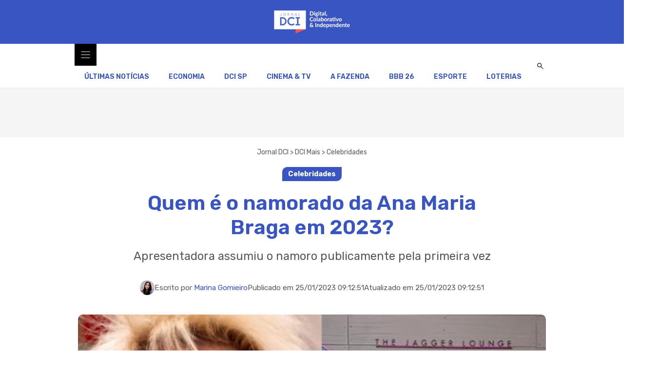

--- FILE ---
content_type: text/html; charset=UTF-8
request_url: https://www.dci.com.br/dci-mais/celebridades/quem-e-o-namorado-da-ana-maria-braga/285314/
body_size: 31217
content:
<!DOCTYPE html>
<html lang="pt-BR" prefix="og: https://ogp.me/ns#">
<head>
	<meta charset="UTF-8">
	<meta name="viewport" content="width=device-width, initial-scale=1">
<!-- Otimização dos mecanismos de pesquisa pelo Rank Math PRO - https://rankmath.com/ -->
<title>Quem é o namorado da Ana Maria Braga em 2023?</title><link rel="preload" href="https://www.dci.com.br/wp-content/uploads/2021/12/logo-dci.png" as="image" fetchpriority="high"><link rel="preload" href="https://www.dci.com.br/wp-content/uploads/2023/01/ana-maria-braga-1.jpg" as="image" imagesrcset="https://www.dci.com.br/wp-content/uploads/2023/01/ana-maria-braga-1.jpg 1200w, https://www.dci.com.br/wp-content/uploads/2023/01/ana-maria-braga-1-384x256.jpg 384w, https://www.dci.com.br/wp-content/uploads/2023/01/ana-maria-braga-1-768x512.jpg 768w, https://www.dci.com.br/wp-content/uploads/2023/01/ana-maria-braga-1-940x627.jpg 940w, https://www.dci.com.br/wp-content/uploads/2023/01/ana-maria-braga-1-150x100.jpg 150w" imagesizes="(max-width: 1200px) 100vw, 1200px" fetchpriority="high"><link rel="preload" href="https://www.dci.com.br/wp-content/uploads/generateblocks/style-global.css?ver=1768992048" as="style" onload="this.rel='stylesheet';this.removeAttribute('onload');" fetchpriority="high"><style id="perfmatters-used-css">.gb-overlay{background:none;border:0;display:none;margin:0;max-width:100%;padding:0;z-index:99999;}.gb-overlay--standard,.gb-overlay[open]{align-items:center;display:none;height:100%;justify-content:center;left:0;max-height:100%;max-width:100%;position:fixed;top:0;width:100%;}.gb-overlay::backdrop{display:none;}.gb-overlay--standard.active,.gb-overlay--standard[open]{display:flex;}.gb-overlay--standard.gb-overlay--top-center{align-items:flex-start;justify-content:center;}.gb-overlay--standard.gb-overlay--top-right{align-items:flex-start;justify-content:flex-end;}.gb-overlay__backdrop{height:100%;left:0;position:absolute;top:0;width:100%;}.gb-overlay__content{max-height:100%;max-width:100%;position:relative;z-index:1;}.gb-overlay--width-full,.gb-overlay--width-full.gb-overlay--standard .gb-overlay__content{width:100%;}[data-gb-overlay-close]{cursor:pointer;}:where(.menu-item-has-gb-mega-menu .gb-overlay--anchored){width:-moz-max-content;width:max-content;}.gb-menu--base :where(.menu-item) .gb-menu-link{color:inherit;}:where(.gb-navigation[data-gb-sub-menu-transition])[data-gb-sub-menu-transition=fade] :where(.gb-sub-menu){transition:opacity var(--sub-menu-transition-speed,.2s) ease,display var(--sub-menu-transition-speed,.2s) allow-discrete;}:where(.gb-navigation[data-gb-sub-menu-transition])[data-gb-sub-menu-transition=fade-slide-down] :where(.gb-sub-menu){transform:translateY(calc(var(--sub-menu-transition-distance,5px) * -1));}@starting-style{transform:translateY(calc(var(--sub-menu-transition-distance,5px) * -1));}@starting-style{transform:translateY(var(--sub-menu-transition-distance,5px));}@starting-style{transform:translateX(var(--sub-menu-transition-distance,5px));}@starting-style{transform:translateX(calc(var(--sub-menu-transition-distance,5px) * -1));}@starting-style{}:where(.gb-navigation[data-gb-mobile-menu-type=full-overlay]) .gb-menu-container--mobile .gb-menu-toggle--clone+.gb-menu{margin-top:var(--gb-menu-toggle-offset,0);}:where(.gb-navigation[data-gb-mobile-menu-type=partial-overlay]) .gb-menu-container--mobile{top:var(--gb-menu-offset,0);}.gb-menu-toggle{border:0;position:relative;}.gb-menu-toggle>*{pointer-events:none;}.gb-menu-toggle .gb-menu-open-icon{line-height:0;}.gb-menu-toggle .gb-menu-close-icon{display:none;line-height:0;}:where(.gb-navigation[data-gb-mobile-menu-transition]) .gb-menu-container--mobile{opacity:0;transition:opacity var(--mobile-transition-speed,.2s) ease,transform var(--mobile-transition-speed,.2s) ease,display var(--mobile-transition-speed,.2s) allow-discrete;}:where(.gb-navigation[data-gb-mobile-menu-transition])[data-gb-mobile-menu-transition=fade] :where(.gb-menu-container--mobile){transition:opacity var(--mobile-transition-speed,.2s) ease,display var(--mobile-transition-speed,.2s) allow-discrete;}:where(.gb-navigation[data-gb-mobile-menu-transition])[data-gb-mobile-menu-transition=fade-slide-left] :where(.gb-menu-container--mobile),:where(.gb-navigation[data-gb-mobile-menu-transition])[data-gb-mobile-menu-transition=slide-left] :where(.gb-menu-container--mobile){transform:translateX(100%);}@starting-style{}@starting-style{}@starting-style{}@starting-style{}@starting-style{}:where(.gb-menu-container--mobile){inset:0;overflow-y:auto;top:0;width:100%;z-index:100;}:where(.gb-menu-container--mobile) .gb-menu--base{width:100%;}:where(.gb-menu-container--mobile) .gb-menu--base.gb-menu--hover .menu-item:where(:hover,:focus,:focus-within):not(.gb-sub-menu--open)>.gb-sub-menu{display:none;}:where(.gb-menu-container--mobile) .gb-menu--base.gb-menu--hover .menu-item>a{flex-grow:1;}:where(.gb-menu-container--mobile) .gb-menu--base .gb-overlay{position:static !important;}:where(.gb-menu-container--mobile) .gb-menu--base .gb-overlay .gb-overlay__content:before{display:none;}.gb-menu-toggle:where(.gb-menu-toggle--toggled) .gb-menu-close-icon{display:block;}.gb-menu-toggle:where(.gb-menu-toggle--toggled) .gb-menu-open-icon{display:none;}body[data-gb-menu-open]{overflow:hidden;}:where(.gb-submenu-toggle){align-items:center;align-self:stretch;display:flex;justify-content:center;line-height:0;width:25px;}:where(.gb-menu-item:focus-within){position:relative;z-index:1;}[data-type="_mgwidget"]{margin-right:20px !important;margin-left:20px !important;}.rank-math-breadcrumb{color:var(--contrast-2);font-size:14px;font-weight:400;}.rank-math-breadcrumb p{margin:0;}.rank-math-breadcrumb a{color:var(--contrast-2);font-size:14px;font-weight:400;}.box-leia-mais-lista{background-color:#f9f9f9;border:1px solid #e0e0e0;border-left:5px solid #d32f2f;padding:20px;margin:30px 0;border-radius:4px;}.box-leia-mais-lista .leia-mais-titulo{font-size:14px;text-transform:uppercase;color:#777;font-weight:700;margin-bottom:15px;letter-spacing:1px;border-bottom:1px solid #eee;padding-bottom:5px;}.box-leia-mais-lista ul{list-style:none !important;margin:0 !important;padding:0 !important;}.box-leia-mais-lista li{margin-bottom:12px;line-height:1.4;display:flex;align-items:flex-start;}.box-leia-mais-lista li:last-child{margin-bottom:0;}.box-leia-mais-lista a{text-decoration:none;color:#333;font-weight:600;font-size:16px;display:flex;align-items:center;transition:color .2s;}.box-leia-mais-lista a:hover{color:#d32f2f;}.box-leia-mais-lista svg{min-width:16px;margin-right:8px;margin-top:2px;color:#d32f2f;}blockquote,body,dd,dl,dt,fieldset,figure,h1,h2,h3,h4,h5,h6,hr,html,iframe,legend,li,ol,p,pre,textarea,ul{margin:0;padding:0;border:0;}html{font-family:sans-serif;-webkit-text-size-adjust:100%;-ms-text-size-adjust:100%;-webkit-font-smoothing:antialiased;-moz-osx-font-smoothing:grayscale;}main{display:block;}html{box-sizing:border-box;}*,::after,::before{box-sizing:inherit;}button,input,optgroup,select,textarea{font-family:inherit;font-size:100%;margin:0;}[type=search]{-webkit-appearance:textfield;outline-offset:-2px;}[type=search]::-webkit-search-decoration{-webkit-appearance:none;}::-moz-focus-inner{border-style:none;padding:0;}:-moz-focusring{outline:1px dotted ButtonText;}body,button,input,select,textarea{font-family:-apple-system,system-ui,BlinkMacSystemFont,"Segoe UI",Helvetica,Arial,sans-serif,"Apple Color Emoji","Segoe UI Emoji","Segoe UI Symbol";font-weight:400;text-transform:none;font-size:17px;line-height:1.5;}p{margin-bottom:1.5em;}h1,h2,h3,h4,h5,h6{font-family:inherit;font-size:100%;font-style:inherit;font-weight:inherit;}blockquote{border-left:5px solid rgba(0,0,0,.05);padding:20px;font-size:1.2em;font-style:italic;margin:0 0 1.5em;position:relative;}blockquote p:last-child{margin:0;}h1{font-size:42px;margin-bottom:20px;line-height:1.2em;font-weight:400;text-transform:none;}h2{font-size:35px;margin-bottom:20px;line-height:1.2em;font-weight:400;text-transform:none;}h4{font-size:24px;}h4,h5,h6{margin-bottom:20px;}ol,ul{margin:0 0 1.5em 3em;}ul{list-style:disc;}li>ol,li>ul{margin-bottom:0;margin-left:1.5em;}b,strong{font-weight:700;}figure{margin:0;}img{height:auto;max-width:100%;}button,input[type=button],input[type=reset],input[type=submit]{background:#55555e;color:#fff;border:1px solid transparent;cursor:pointer;-webkit-appearance:button;padding:10px 20px;}input[type=email],input[type=number],input[type=password],input[type=search],input[type=tel],input[type=text],input[type=url],select,textarea{border:1px solid;border-radius:0;padding:10px 15px;max-width:100%;}a,button,input{transition:color .1s ease-in-out,background-color .1s ease-in-out;}a{text-decoration:none;}.screen-reader-text{border:0;clip:rect(1px,1px,1px,1px);clip-path:inset(50%);height:1px;margin:-1px;overflow:hidden;padding:0;position:absolute !important;width:1px;word-wrap:normal !important;}.screen-reader-text:focus{background-color:#f1f1f1;border-radius:3px;box-shadow:0 0 2px 2px rgba(0,0,0,.6);clip:auto !important;clip-path:none;color:#21759b;display:block;font-size:.875rem;font-weight:700;height:auto;left:5px;line-height:normal;padding:15px 23px 14px;text-decoration:none;top:5px;width:auto;z-index:100000;}#primary[tabindex="-1"]:focus{outline:0;}.entry-header,.site-content{word-wrap:break-word;}.site-content{display:flex;}.grid-container{margin-left:auto;margin-right:auto;max-width:1200px;}.page-header,.sidebar .widget,.site-main>*{margin-bottom:20px;}.separate-containers .site-main{margin:20px;}.separate-containers.no-sidebar .site-main{margin-left:0;margin-right:0;}.one-container .site-main>:last-child,.separate-containers .site-main>:last-child{margin-bottom:0;}.close-search .icon-search svg:first-child,.icon-menu-bars svg:nth-child(2),.icon-search svg:nth-child(2),.toggled .icon-menu-bars svg:first-child{display:none;}.close-search .icon-search svg:nth-child(2),.toggled .icon-menu-bars svg:nth-child(2){display:block;}nav.toggled .icon-arrow-left svg{transform:rotate(-90deg);}nav.toggled .icon-arrow-right svg{transform:rotate(90deg);}nav.toggled .sfHover>a>.dropdown-menu-toggle .gp-icon svg{transform:rotate(180deg);}nav.toggled .sfHover>a>.dropdown-menu-toggle .gp-icon.icon-arrow-left svg{transform:rotate(-270deg);}nav.toggled .sfHover>a>.dropdown-menu-toggle .gp-icon.icon-arrow-right svg{transform:rotate(270deg);}.container.grid-container{width:auto;}nav.toggled ul ul.sub-menu{width:100%;}.toggled .menu-item-has-children .dropdown-menu-toggle{padding-left:20px;}.main-navigation.toggled .main-nav{flex-basis:100%;order:3;}.main-navigation.toggled .main-nav>ul{display:block;}.main-navigation.toggled .main-nav li{width:100%;text-align:left;}.main-navigation.toggled .main-nav ul ul{transition:0s;visibility:hidden;box-shadow:none;border-bottom:1px solid rgba(0,0,0,.05);}.main-navigation.toggled .main-nav ul ul li:last-child>ul{border-bottom:0;}.main-navigation.toggled .main-nav ul ul.toggled-on{position:relative;top:0;left:auto !important;right:auto !important;width:100%;pointer-events:auto;height:auto;opacity:1;display:block;visibility:visible;float:none;}.main-navigation.toggled .menu-item-has-children .dropdown-menu-toggle{float:right;}.has-inline-mobile-toggle #site-navigation.toggled{margin-top:1.5em;}@media (max-width:768px){a,body,button,input,select,textarea{transition:all 0s ease-in-out;}.site-content{flex-direction:column;}.container .site-content .content-area{width:auto;}#main{margin-left:0;margin-right:0;}body:not(.no-sidebar) #main{margin-bottom:0;}}[data-type="_mgwidget"]{margin-right:20px !important;margin-left:20px !important;}.rank-math-breadcrumb{color:var(--contrast-2);font-size:14px;font-weight:400;}.rank-math-breadcrumb p{margin:0;}.rank-math-breadcrumb a{color:var(--contrast-2);font-size:14px;font-weight:400;}.box-leia-mais-lista{background-color:#f9f9f9;border:1px solid #e0e0e0;border-left:5px solid #d32f2f;padding:20px;margin:30px 0;border-radius:4px;}.box-leia-mais-lista .leia-mais-titulo{font-size:14px;text-transform:uppercase;color:#777;font-weight:700;margin-bottom:15px;letter-spacing:1px;border-bottom:1px solid #eee;padding-bottom:5px;}.box-leia-mais-lista ul{list-style:none !important;margin:0 !important;padding:0 !important;}.box-leia-mais-lista li{margin-bottom:12px;line-height:1.4;display:flex;align-items:flex-start;}.box-leia-mais-lista li:last-child{margin-bottom:0;}.box-leia-mais-lista a{text-decoration:none;color:#333;font-weight:600;font-size:16px;display:flex;align-items:center;transition:color .2s;}.box-leia-mais-lista a:hover{color:#d32f2f;}.box-leia-mais-lista svg{min-width:16px;margin-right:8px;margin-top:2px;color:#d32f2f;}</style>
<link data-rocket-preload as="style" href="https://fonts.googleapis.com/css?family=Rubik%3A300%2Cregular%2C500%2C600%2C700%2C800%2C900%2C300italic%2Citalic%2C500italic%2C600italic%2C700italic%2C800italic%2C900italic&display=swap" rel="preload">
<style id="" media="print" onload="this.media=&#039;all&#039;">/* arabic */
@font-face {
  font-family: 'Rubik';
  font-style: italic;
  font-weight: 300;
  font-display: swap;
  src: url(/fonts.gstatic.com/s/rubik/v31/iJWEBXyIfDnIV7nEnXu61E_c5IhGzg.woff2) format('woff2');
  unicode-range: U+0600-06FF, U+0750-077F, U+0870-088E, U+0890-0891, U+0897-08E1, U+08E3-08FF, U+200C-200E, U+2010-2011, U+204F, U+2E41, U+FB50-FDFF, U+FE70-FE74, U+FE76-FEFC, U+102E0-102FB, U+10E60-10E7E, U+10EC2-10EC4, U+10EFC-10EFF, U+1EE00-1EE03, U+1EE05-1EE1F, U+1EE21-1EE22, U+1EE24, U+1EE27, U+1EE29-1EE32, U+1EE34-1EE37, U+1EE39, U+1EE3B, U+1EE42, U+1EE47, U+1EE49, U+1EE4B, U+1EE4D-1EE4F, U+1EE51-1EE52, U+1EE54, U+1EE57, U+1EE59, U+1EE5B, U+1EE5D, U+1EE5F, U+1EE61-1EE62, U+1EE64, U+1EE67-1EE6A, U+1EE6C-1EE72, U+1EE74-1EE77, U+1EE79-1EE7C, U+1EE7E, U+1EE80-1EE89, U+1EE8B-1EE9B, U+1EEA1-1EEA3, U+1EEA5-1EEA9, U+1EEAB-1EEBB, U+1EEF0-1EEF1;
}
/* cyrillic-ext */
@font-face {
  font-family: 'Rubik';
  font-style: italic;
  font-weight: 300;
  font-display: swap;
  src: url(/fonts.gstatic.com/s/rubik/v31/iJWEBXyIfDnIV7nEnXO61E_c5IhGzg.woff2) format('woff2');
  unicode-range: U+0460-052F, U+1C80-1C8A, U+20B4, U+2DE0-2DFF, U+A640-A69F, U+FE2E-FE2F;
}
/* cyrillic */
@font-face {
  font-family: 'Rubik';
  font-style: italic;
  font-weight: 300;
  font-display: swap;
  src: url(/fonts.gstatic.com/s/rubik/v31/iJWEBXyIfDnIV7nEnXq61E_c5IhGzg.woff2) format('woff2');
  unicode-range: U+0301, U+0400-045F, U+0490-0491, U+04B0-04B1, U+2116;
}
/* hebrew */
@font-face {
  font-family: 'Rubik';
  font-style: italic;
  font-weight: 300;
  font-display: swap;
  src: url(/fonts.gstatic.com/s/rubik/v31/iJWEBXyIfDnIV7nEnXy61E_c5IhGzg.woff2) format('woff2');
  unicode-range: U+0307-0308, U+0590-05FF, U+200C-2010, U+20AA, U+25CC, U+FB1D-FB4F;
}
/* latin-ext */
@font-face {
  font-family: 'Rubik';
  font-style: italic;
  font-weight: 300;
  font-display: swap;
  src: url(/fonts.gstatic.com/s/rubik/v31/iJWEBXyIfDnIV7nEnXC61E_c5IhGzg.woff2) format('woff2');
  unicode-range: U+0100-02BA, U+02BD-02C5, U+02C7-02CC, U+02CE-02D7, U+02DD-02FF, U+0304, U+0308, U+0329, U+1D00-1DBF, U+1E00-1E9F, U+1EF2-1EFF, U+2020, U+20A0-20AB, U+20AD-20C0, U+2113, U+2C60-2C7F, U+A720-A7FF;
}
/* latin */
@font-face {
  font-family: 'Rubik';
  font-style: italic;
  font-weight: 300;
  font-display: swap;
  src: url(/fonts.gstatic.com/s/rubik/v31/iJWEBXyIfDnIV7nEnX661E_c5Ig.woff2) format('woff2');
  unicode-range: U+0000-00FF, U+0131, U+0152-0153, U+02BB-02BC, U+02C6, U+02DA, U+02DC, U+0304, U+0308, U+0329, U+2000-206F, U+20AC, U+2122, U+2191, U+2193, U+2212, U+2215, U+FEFF, U+FFFD;
}
/* arabic */
@font-face {
  font-family: 'Rubik';
  font-style: italic;
  font-weight: 400;
  font-display: swap;
  src: url(/fonts.gstatic.com/s/rubik/v31/iJWEBXyIfDnIV7nEnXu61E_c5IhGzg.woff2) format('woff2');
  unicode-range: U+0600-06FF, U+0750-077F, U+0870-088E, U+0890-0891, U+0897-08E1, U+08E3-08FF, U+200C-200E, U+2010-2011, U+204F, U+2E41, U+FB50-FDFF, U+FE70-FE74, U+FE76-FEFC, U+102E0-102FB, U+10E60-10E7E, U+10EC2-10EC4, U+10EFC-10EFF, U+1EE00-1EE03, U+1EE05-1EE1F, U+1EE21-1EE22, U+1EE24, U+1EE27, U+1EE29-1EE32, U+1EE34-1EE37, U+1EE39, U+1EE3B, U+1EE42, U+1EE47, U+1EE49, U+1EE4B, U+1EE4D-1EE4F, U+1EE51-1EE52, U+1EE54, U+1EE57, U+1EE59, U+1EE5B, U+1EE5D, U+1EE5F, U+1EE61-1EE62, U+1EE64, U+1EE67-1EE6A, U+1EE6C-1EE72, U+1EE74-1EE77, U+1EE79-1EE7C, U+1EE7E, U+1EE80-1EE89, U+1EE8B-1EE9B, U+1EEA1-1EEA3, U+1EEA5-1EEA9, U+1EEAB-1EEBB, U+1EEF0-1EEF1;
}
/* cyrillic-ext */
@font-face {
  font-family: 'Rubik';
  font-style: italic;
  font-weight: 400;
  font-display: swap;
  src: url(/fonts.gstatic.com/s/rubik/v31/iJWEBXyIfDnIV7nEnXO61E_c5IhGzg.woff2) format('woff2');
  unicode-range: U+0460-052F, U+1C80-1C8A, U+20B4, U+2DE0-2DFF, U+A640-A69F, U+FE2E-FE2F;
}
/* cyrillic */
@font-face {
  font-family: 'Rubik';
  font-style: italic;
  font-weight: 400;
  font-display: swap;
  src: url(/fonts.gstatic.com/s/rubik/v31/iJWEBXyIfDnIV7nEnXq61E_c5IhGzg.woff2) format('woff2');
  unicode-range: U+0301, U+0400-045F, U+0490-0491, U+04B0-04B1, U+2116;
}
/* hebrew */
@font-face {
  font-family: 'Rubik';
  font-style: italic;
  font-weight: 400;
  font-display: swap;
  src: url(/fonts.gstatic.com/s/rubik/v31/iJWEBXyIfDnIV7nEnXy61E_c5IhGzg.woff2) format('woff2');
  unicode-range: U+0307-0308, U+0590-05FF, U+200C-2010, U+20AA, U+25CC, U+FB1D-FB4F;
}
/* latin-ext */
@font-face {
  font-family: 'Rubik';
  font-style: italic;
  font-weight: 400;
  font-display: swap;
  src: url(/fonts.gstatic.com/s/rubik/v31/iJWEBXyIfDnIV7nEnXC61E_c5IhGzg.woff2) format('woff2');
  unicode-range: U+0100-02BA, U+02BD-02C5, U+02C7-02CC, U+02CE-02D7, U+02DD-02FF, U+0304, U+0308, U+0329, U+1D00-1DBF, U+1E00-1E9F, U+1EF2-1EFF, U+2020, U+20A0-20AB, U+20AD-20C0, U+2113, U+2C60-2C7F, U+A720-A7FF;
}
/* latin */
@font-face {
  font-family: 'Rubik';
  font-style: italic;
  font-weight: 400;
  font-display: swap;
  src: url(/fonts.gstatic.com/s/rubik/v31/iJWEBXyIfDnIV7nEnX661E_c5Ig.woff2) format('woff2');
  unicode-range: U+0000-00FF, U+0131, U+0152-0153, U+02BB-02BC, U+02C6, U+02DA, U+02DC, U+0304, U+0308, U+0329, U+2000-206F, U+20AC, U+2122, U+2191, U+2193, U+2212, U+2215, U+FEFF, U+FFFD;
}
/* arabic */
@font-face {
  font-family: 'Rubik';
  font-style: italic;
  font-weight: 500;
  font-display: swap;
  src: url(/fonts.gstatic.com/s/rubik/v31/iJWEBXyIfDnIV7nEnXu61E_c5IhGzg.woff2) format('woff2');
  unicode-range: U+0600-06FF, U+0750-077F, U+0870-088E, U+0890-0891, U+0897-08E1, U+08E3-08FF, U+200C-200E, U+2010-2011, U+204F, U+2E41, U+FB50-FDFF, U+FE70-FE74, U+FE76-FEFC, U+102E0-102FB, U+10E60-10E7E, U+10EC2-10EC4, U+10EFC-10EFF, U+1EE00-1EE03, U+1EE05-1EE1F, U+1EE21-1EE22, U+1EE24, U+1EE27, U+1EE29-1EE32, U+1EE34-1EE37, U+1EE39, U+1EE3B, U+1EE42, U+1EE47, U+1EE49, U+1EE4B, U+1EE4D-1EE4F, U+1EE51-1EE52, U+1EE54, U+1EE57, U+1EE59, U+1EE5B, U+1EE5D, U+1EE5F, U+1EE61-1EE62, U+1EE64, U+1EE67-1EE6A, U+1EE6C-1EE72, U+1EE74-1EE77, U+1EE79-1EE7C, U+1EE7E, U+1EE80-1EE89, U+1EE8B-1EE9B, U+1EEA1-1EEA3, U+1EEA5-1EEA9, U+1EEAB-1EEBB, U+1EEF0-1EEF1;
}
/* cyrillic-ext */
@font-face {
  font-family: 'Rubik';
  font-style: italic;
  font-weight: 500;
  font-display: swap;
  src: url(/fonts.gstatic.com/s/rubik/v31/iJWEBXyIfDnIV7nEnXO61E_c5IhGzg.woff2) format('woff2');
  unicode-range: U+0460-052F, U+1C80-1C8A, U+20B4, U+2DE0-2DFF, U+A640-A69F, U+FE2E-FE2F;
}
/* cyrillic */
@font-face {
  font-family: 'Rubik';
  font-style: italic;
  font-weight: 500;
  font-display: swap;
  src: url(/fonts.gstatic.com/s/rubik/v31/iJWEBXyIfDnIV7nEnXq61E_c5IhGzg.woff2) format('woff2');
  unicode-range: U+0301, U+0400-045F, U+0490-0491, U+04B0-04B1, U+2116;
}
/* hebrew */
@font-face {
  font-family: 'Rubik';
  font-style: italic;
  font-weight: 500;
  font-display: swap;
  src: url(/fonts.gstatic.com/s/rubik/v31/iJWEBXyIfDnIV7nEnXy61E_c5IhGzg.woff2) format('woff2');
  unicode-range: U+0307-0308, U+0590-05FF, U+200C-2010, U+20AA, U+25CC, U+FB1D-FB4F;
}
/* latin-ext */
@font-face {
  font-family: 'Rubik';
  font-style: italic;
  font-weight: 500;
  font-display: swap;
  src: url(/fonts.gstatic.com/s/rubik/v31/iJWEBXyIfDnIV7nEnXC61E_c5IhGzg.woff2) format('woff2');
  unicode-range: U+0100-02BA, U+02BD-02C5, U+02C7-02CC, U+02CE-02D7, U+02DD-02FF, U+0304, U+0308, U+0329, U+1D00-1DBF, U+1E00-1E9F, U+1EF2-1EFF, U+2020, U+20A0-20AB, U+20AD-20C0, U+2113, U+2C60-2C7F, U+A720-A7FF;
}
/* latin */
@font-face {
  font-family: 'Rubik';
  font-style: italic;
  font-weight: 500;
  font-display: swap;
  src: url(/fonts.gstatic.com/s/rubik/v31/iJWEBXyIfDnIV7nEnX661E_c5Ig.woff2) format('woff2');
  unicode-range: U+0000-00FF, U+0131, U+0152-0153, U+02BB-02BC, U+02C6, U+02DA, U+02DC, U+0304, U+0308, U+0329, U+2000-206F, U+20AC, U+2122, U+2191, U+2193, U+2212, U+2215, U+FEFF, U+FFFD;
}
/* arabic */
@font-face {
  font-family: 'Rubik';
  font-style: italic;
  font-weight: 600;
  font-display: swap;
  src: url(/fonts.gstatic.com/s/rubik/v31/iJWEBXyIfDnIV7nEnXu61E_c5IhGzg.woff2) format('woff2');
  unicode-range: U+0600-06FF, U+0750-077F, U+0870-088E, U+0890-0891, U+0897-08E1, U+08E3-08FF, U+200C-200E, U+2010-2011, U+204F, U+2E41, U+FB50-FDFF, U+FE70-FE74, U+FE76-FEFC, U+102E0-102FB, U+10E60-10E7E, U+10EC2-10EC4, U+10EFC-10EFF, U+1EE00-1EE03, U+1EE05-1EE1F, U+1EE21-1EE22, U+1EE24, U+1EE27, U+1EE29-1EE32, U+1EE34-1EE37, U+1EE39, U+1EE3B, U+1EE42, U+1EE47, U+1EE49, U+1EE4B, U+1EE4D-1EE4F, U+1EE51-1EE52, U+1EE54, U+1EE57, U+1EE59, U+1EE5B, U+1EE5D, U+1EE5F, U+1EE61-1EE62, U+1EE64, U+1EE67-1EE6A, U+1EE6C-1EE72, U+1EE74-1EE77, U+1EE79-1EE7C, U+1EE7E, U+1EE80-1EE89, U+1EE8B-1EE9B, U+1EEA1-1EEA3, U+1EEA5-1EEA9, U+1EEAB-1EEBB, U+1EEF0-1EEF1;
}
/* cyrillic-ext */
@font-face {
  font-family: 'Rubik';
  font-style: italic;
  font-weight: 600;
  font-display: swap;
  src: url(/fonts.gstatic.com/s/rubik/v31/iJWEBXyIfDnIV7nEnXO61E_c5IhGzg.woff2) format('woff2');
  unicode-range: U+0460-052F, U+1C80-1C8A, U+20B4, U+2DE0-2DFF, U+A640-A69F, U+FE2E-FE2F;
}
/* cyrillic */
@font-face {
  font-family: 'Rubik';
  font-style: italic;
  font-weight: 600;
  font-display: swap;
  src: url(/fonts.gstatic.com/s/rubik/v31/iJWEBXyIfDnIV7nEnXq61E_c5IhGzg.woff2) format('woff2');
  unicode-range: U+0301, U+0400-045F, U+0490-0491, U+04B0-04B1, U+2116;
}
/* hebrew */
@font-face {
  font-family: 'Rubik';
  font-style: italic;
  font-weight: 600;
  font-display: swap;
  src: url(/fonts.gstatic.com/s/rubik/v31/iJWEBXyIfDnIV7nEnXy61E_c5IhGzg.woff2) format('woff2');
  unicode-range: U+0307-0308, U+0590-05FF, U+200C-2010, U+20AA, U+25CC, U+FB1D-FB4F;
}
/* latin-ext */
@font-face {
  font-family: 'Rubik';
  font-style: italic;
  font-weight: 600;
  font-display: swap;
  src: url(/fonts.gstatic.com/s/rubik/v31/iJWEBXyIfDnIV7nEnXC61E_c5IhGzg.woff2) format('woff2');
  unicode-range: U+0100-02BA, U+02BD-02C5, U+02C7-02CC, U+02CE-02D7, U+02DD-02FF, U+0304, U+0308, U+0329, U+1D00-1DBF, U+1E00-1E9F, U+1EF2-1EFF, U+2020, U+20A0-20AB, U+20AD-20C0, U+2113, U+2C60-2C7F, U+A720-A7FF;
}
/* latin */
@font-face {
  font-family: 'Rubik';
  font-style: italic;
  font-weight: 600;
  font-display: swap;
  src: url(/fonts.gstatic.com/s/rubik/v31/iJWEBXyIfDnIV7nEnX661E_c5Ig.woff2) format('woff2');
  unicode-range: U+0000-00FF, U+0131, U+0152-0153, U+02BB-02BC, U+02C6, U+02DA, U+02DC, U+0304, U+0308, U+0329, U+2000-206F, U+20AC, U+2122, U+2191, U+2193, U+2212, U+2215, U+FEFF, U+FFFD;
}
/* arabic */
@font-face {
  font-family: 'Rubik';
  font-style: italic;
  font-weight: 700;
  font-display: swap;
  src: url(/fonts.gstatic.com/s/rubik/v31/iJWEBXyIfDnIV7nEnXu61E_c5IhGzg.woff2) format('woff2');
  unicode-range: U+0600-06FF, U+0750-077F, U+0870-088E, U+0890-0891, U+0897-08E1, U+08E3-08FF, U+200C-200E, U+2010-2011, U+204F, U+2E41, U+FB50-FDFF, U+FE70-FE74, U+FE76-FEFC, U+102E0-102FB, U+10E60-10E7E, U+10EC2-10EC4, U+10EFC-10EFF, U+1EE00-1EE03, U+1EE05-1EE1F, U+1EE21-1EE22, U+1EE24, U+1EE27, U+1EE29-1EE32, U+1EE34-1EE37, U+1EE39, U+1EE3B, U+1EE42, U+1EE47, U+1EE49, U+1EE4B, U+1EE4D-1EE4F, U+1EE51-1EE52, U+1EE54, U+1EE57, U+1EE59, U+1EE5B, U+1EE5D, U+1EE5F, U+1EE61-1EE62, U+1EE64, U+1EE67-1EE6A, U+1EE6C-1EE72, U+1EE74-1EE77, U+1EE79-1EE7C, U+1EE7E, U+1EE80-1EE89, U+1EE8B-1EE9B, U+1EEA1-1EEA3, U+1EEA5-1EEA9, U+1EEAB-1EEBB, U+1EEF0-1EEF1;
}
/* cyrillic-ext */
@font-face {
  font-family: 'Rubik';
  font-style: italic;
  font-weight: 700;
  font-display: swap;
  src: url(/fonts.gstatic.com/s/rubik/v31/iJWEBXyIfDnIV7nEnXO61E_c5IhGzg.woff2) format('woff2');
  unicode-range: U+0460-052F, U+1C80-1C8A, U+20B4, U+2DE0-2DFF, U+A640-A69F, U+FE2E-FE2F;
}
/* cyrillic */
@font-face {
  font-family: 'Rubik';
  font-style: italic;
  font-weight: 700;
  font-display: swap;
  src: url(/fonts.gstatic.com/s/rubik/v31/iJWEBXyIfDnIV7nEnXq61E_c5IhGzg.woff2) format('woff2');
  unicode-range: U+0301, U+0400-045F, U+0490-0491, U+04B0-04B1, U+2116;
}
/* hebrew */
@font-face {
  font-family: 'Rubik';
  font-style: italic;
  font-weight: 700;
  font-display: swap;
  src: url(/fonts.gstatic.com/s/rubik/v31/iJWEBXyIfDnIV7nEnXy61E_c5IhGzg.woff2) format('woff2');
  unicode-range: U+0307-0308, U+0590-05FF, U+200C-2010, U+20AA, U+25CC, U+FB1D-FB4F;
}
/* latin-ext */
@font-face {
  font-family: 'Rubik';
  font-style: italic;
  font-weight: 700;
  font-display: swap;
  src: url(/fonts.gstatic.com/s/rubik/v31/iJWEBXyIfDnIV7nEnXC61E_c5IhGzg.woff2) format('woff2');
  unicode-range: U+0100-02BA, U+02BD-02C5, U+02C7-02CC, U+02CE-02D7, U+02DD-02FF, U+0304, U+0308, U+0329, U+1D00-1DBF, U+1E00-1E9F, U+1EF2-1EFF, U+2020, U+20A0-20AB, U+20AD-20C0, U+2113, U+2C60-2C7F, U+A720-A7FF;
}
/* latin */
@font-face {
  font-family: 'Rubik';
  font-style: italic;
  font-weight: 700;
  font-display: swap;
  src: url(/fonts.gstatic.com/s/rubik/v31/iJWEBXyIfDnIV7nEnX661E_c5Ig.woff2) format('woff2');
  unicode-range: U+0000-00FF, U+0131, U+0152-0153, U+02BB-02BC, U+02C6, U+02DA, U+02DC, U+0304, U+0308, U+0329, U+2000-206F, U+20AC, U+2122, U+2191, U+2193, U+2212, U+2215, U+FEFF, U+FFFD;
}
/* arabic */
@font-face {
  font-family: 'Rubik';
  font-style: italic;
  font-weight: 800;
  font-display: swap;
  src: url(/fonts.gstatic.com/s/rubik/v31/iJWEBXyIfDnIV7nEnXu61E_c5IhGzg.woff2) format('woff2');
  unicode-range: U+0600-06FF, U+0750-077F, U+0870-088E, U+0890-0891, U+0897-08E1, U+08E3-08FF, U+200C-200E, U+2010-2011, U+204F, U+2E41, U+FB50-FDFF, U+FE70-FE74, U+FE76-FEFC, U+102E0-102FB, U+10E60-10E7E, U+10EC2-10EC4, U+10EFC-10EFF, U+1EE00-1EE03, U+1EE05-1EE1F, U+1EE21-1EE22, U+1EE24, U+1EE27, U+1EE29-1EE32, U+1EE34-1EE37, U+1EE39, U+1EE3B, U+1EE42, U+1EE47, U+1EE49, U+1EE4B, U+1EE4D-1EE4F, U+1EE51-1EE52, U+1EE54, U+1EE57, U+1EE59, U+1EE5B, U+1EE5D, U+1EE5F, U+1EE61-1EE62, U+1EE64, U+1EE67-1EE6A, U+1EE6C-1EE72, U+1EE74-1EE77, U+1EE79-1EE7C, U+1EE7E, U+1EE80-1EE89, U+1EE8B-1EE9B, U+1EEA1-1EEA3, U+1EEA5-1EEA9, U+1EEAB-1EEBB, U+1EEF0-1EEF1;
}
/* cyrillic-ext */
@font-face {
  font-family: 'Rubik';
  font-style: italic;
  font-weight: 800;
  font-display: swap;
  src: url(/fonts.gstatic.com/s/rubik/v31/iJWEBXyIfDnIV7nEnXO61E_c5IhGzg.woff2) format('woff2');
  unicode-range: U+0460-052F, U+1C80-1C8A, U+20B4, U+2DE0-2DFF, U+A640-A69F, U+FE2E-FE2F;
}
/* cyrillic */
@font-face {
  font-family: 'Rubik';
  font-style: italic;
  font-weight: 800;
  font-display: swap;
  src: url(/fonts.gstatic.com/s/rubik/v31/iJWEBXyIfDnIV7nEnXq61E_c5IhGzg.woff2) format('woff2');
  unicode-range: U+0301, U+0400-045F, U+0490-0491, U+04B0-04B1, U+2116;
}
/* hebrew */
@font-face {
  font-family: 'Rubik';
  font-style: italic;
  font-weight: 800;
  font-display: swap;
  src: url(/fonts.gstatic.com/s/rubik/v31/iJWEBXyIfDnIV7nEnXy61E_c5IhGzg.woff2) format('woff2');
  unicode-range: U+0307-0308, U+0590-05FF, U+200C-2010, U+20AA, U+25CC, U+FB1D-FB4F;
}
/* latin-ext */
@font-face {
  font-family: 'Rubik';
  font-style: italic;
  font-weight: 800;
  font-display: swap;
  src: url(/fonts.gstatic.com/s/rubik/v31/iJWEBXyIfDnIV7nEnXC61E_c5IhGzg.woff2) format('woff2');
  unicode-range: U+0100-02BA, U+02BD-02C5, U+02C7-02CC, U+02CE-02D7, U+02DD-02FF, U+0304, U+0308, U+0329, U+1D00-1DBF, U+1E00-1E9F, U+1EF2-1EFF, U+2020, U+20A0-20AB, U+20AD-20C0, U+2113, U+2C60-2C7F, U+A720-A7FF;
}
/* latin */
@font-face {
  font-family: 'Rubik';
  font-style: italic;
  font-weight: 800;
  font-display: swap;
  src: url(/fonts.gstatic.com/s/rubik/v31/iJWEBXyIfDnIV7nEnX661E_c5Ig.woff2) format('woff2');
  unicode-range: U+0000-00FF, U+0131, U+0152-0153, U+02BB-02BC, U+02C6, U+02DA, U+02DC, U+0304, U+0308, U+0329, U+2000-206F, U+20AC, U+2122, U+2191, U+2193, U+2212, U+2215, U+FEFF, U+FFFD;
}
/* arabic */
@font-face {
  font-family: 'Rubik';
  font-style: italic;
  font-weight: 900;
  font-display: swap;
  src: url(/fonts.gstatic.com/s/rubik/v31/iJWEBXyIfDnIV7nEnXu61E_c5IhGzg.woff2) format('woff2');
  unicode-range: U+0600-06FF, U+0750-077F, U+0870-088E, U+0890-0891, U+0897-08E1, U+08E3-08FF, U+200C-200E, U+2010-2011, U+204F, U+2E41, U+FB50-FDFF, U+FE70-FE74, U+FE76-FEFC, U+102E0-102FB, U+10E60-10E7E, U+10EC2-10EC4, U+10EFC-10EFF, U+1EE00-1EE03, U+1EE05-1EE1F, U+1EE21-1EE22, U+1EE24, U+1EE27, U+1EE29-1EE32, U+1EE34-1EE37, U+1EE39, U+1EE3B, U+1EE42, U+1EE47, U+1EE49, U+1EE4B, U+1EE4D-1EE4F, U+1EE51-1EE52, U+1EE54, U+1EE57, U+1EE59, U+1EE5B, U+1EE5D, U+1EE5F, U+1EE61-1EE62, U+1EE64, U+1EE67-1EE6A, U+1EE6C-1EE72, U+1EE74-1EE77, U+1EE79-1EE7C, U+1EE7E, U+1EE80-1EE89, U+1EE8B-1EE9B, U+1EEA1-1EEA3, U+1EEA5-1EEA9, U+1EEAB-1EEBB, U+1EEF0-1EEF1;
}
/* cyrillic-ext */
@font-face {
  font-family: 'Rubik';
  font-style: italic;
  font-weight: 900;
  font-display: swap;
  src: url(/fonts.gstatic.com/s/rubik/v31/iJWEBXyIfDnIV7nEnXO61E_c5IhGzg.woff2) format('woff2');
  unicode-range: U+0460-052F, U+1C80-1C8A, U+20B4, U+2DE0-2DFF, U+A640-A69F, U+FE2E-FE2F;
}
/* cyrillic */
@font-face {
  font-family: 'Rubik';
  font-style: italic;
  font-weight: 900;
  font-display: swap;
  src: url(/fonts.gstatic.com/s/rubik/v31/iJWEBXyIfDnIV7nEnXq61E_c5IhGzg.woff2) format('woff2');
  unicode-range: U+0301, U+0400-045F, U+0490-0491, U+04B0-04B1, U+2116;
}
/* hebrew */
@font-face {
  font-family: 'Rubik';
  font-style: italic;
  font-weight: 900;
  font-display: swap;
  src: url(/fonts.gstatic.com/s/rubik/v31/iJWEBXyIfDnIV7nEnXy61E_c5IhGzg.woff2) format('woff2');
  unicode-range: U+0307-0308, U+0590-05FF, U+200C-2010, U+20AA, U+25CC, U+FB1D-FB4F;
}
/* latin-ext */
@font-face {
  font-family: 'Rubik';
  font-style: italic;
  font-weight: 900;
  font-display: swap;
  src: url(/fonts.gstatic.com/s/rubik/v31/iJWEBXyIfDnIV7nEnXC61E_c5IhGzg.woff2) format('woff2');
  unicode-range: U+0100-02BA, U+02BD-02C5, U+02C7-02CC, U+02CE-02D7, U+02DD-02FF, U+0304, U+0308, U+0329, U+1D00-1DBF, U+1E00-1E9F, U+1EF2-1EFF, U+2020, U+20A0-20AB, U+20AD-20C0, U+2113, U+2C60-2C7F, U+A720-A7FF;
}
/* latin */
@font-face {
  font-family: 'Rubik';
  font-style: italic;
  font-weight: 900;
  font-display: swap;
  src: url(/fonts.gstatic.com/s/rubik/v31/iJWEBXyIfDnIV7nEnX661E_c5Ig.woff2) format('woff2');
  unicode-range: U+0000-00FF, U+0131, U+0152-0153, U+02BB-02BC, U+02C6, U+02DA, U+02DC, U+0304, U+0308, U+0329, U+2000-206F, U+20AC, U+2122, U+2191, U+2193, U+2212, U+2215, U+FEFF, U+FFFD;
}
/* arabic */
@font-face {
  font-family: 'Rubik';
  font-style: normal;
  font-weight: 300;
  font-display: swap;
  src: url(/fonts.gstatic.com/s/rubik/v31/iJWKBXyIfDnIV7nErXyw023e1Ik.woff2) format('woff2');
  unicode-range: U+0600-06FF, U+0750-077F, U+0870-088E, U+0890-0891, U+0897-08E1, U+08E3-08FF, U+200C-200E, U+2010-2011, U+204F, U+2E41, U+FB50-FDFF, U+FE70-FE74, U+FE76-FEFC, U+102E0-102FB, U+10E60-10E7E, U+10EC2-10EC4, U+10EFC-10EFF, U+1EE00-1EE03, U+1EE05-1EE1F, U+1EE21-1EE22, U+1EE24, U+1EE27, U+1EE29-1EE32, U+1EE34-1EE37, U+1EE39, U+1EE3B, U+1EE42, U+1EE47, U+1EE49, U+1EE4B, U+1EE4D-1EE4F, U+1EE51-1EE52, U+1EE54, U+1EE57, U+1EE59, U+1EE5B, U+1EE5D, U+1EE5F, U+1EE61-1EE62, U+1EE64, U+1EE67-1EE6A, U+1EE6C-1EE72, U+1EE74-1EE77, U+1EE79-1EE7C, U+1EE7E, U+1EE80-1EE89, U+1EE8B-1EE9B, U+1EEA1-1EEA3, U+1EEA5-1EEA9, U+1EEAB-1EEBB, U+1EEF0-1EEF1;
}
/* cyrillic-ext */
@font-face {
  font-family: 'Rubik';
  font-style: normal;
  font-weight: 300;
  font-display: swap;
  src: url(/fonts.gstatic.com/s/rubik/v31/iJWKBXyIfDnIV7nMrXyw023e1Ik.woff2) format('woff2');
  unicode-range: U+0460-052F, U+1C80-1C8A, U+20B4, U+2DE0-2DFF, U+A640-A69F, U+FE2E-FE2F;
}
/* cyrillic */
@font-face {
  font-family: 'Rubik';
  font-style: normal;
  font-weight: 300;
  font-display: swap;
  src: url(/fonts.gstatic.com/s/rubik/v31/iJWKBXyIfDnIV7nFrXyw023e1Ik.woff2) format('woff2');
  unicode-range: U+0301, U+0400-045F, U+0490-0491, U+04B0-04B1, U+2116;
}
/* hebrew */
@font-face {
  font-family: 'Rubik';
  font-style: normal;
  font-weight: 300;
  font-display: swap;
  src: url(/fonts.gstatic.com/s/rubik/v31/iJWKBXyIfDnIV7nDrXyw023e1Ik.woff2) format('woff2');
  unicode-range: U+0307-0308, U+0590-05FF, U+200C-2010, U+20AA, U+25CC, U+FB1D-FB4F;
}
/* latin-ext */
@font-face {
  font-family: 'Rubik';
  font-style: normal;
  font-weight: 300;
  font-display: swap;
  src: url(/fonts.gstatic.com/s/rubik/v31/iJWKBXyIfDnIV7nPrXyw023e1Ik.woff2) format('woff2');
  unicode-range: U+0100-02BA, U+02BD-02C5, U+02C7-02CC, U+02CE-02D7, U+02DD-02FF, U+0304, U+0308, U+0329, U+1D00-1DBF, U+1E00-1E9F, U+1EF2-1EFF, U+2020, U+20A0-20AB, U+20AD-20C0, U+2113, U+2C60-2C7F, U+A720-A7FF;
}
/* latin */
@font-face {
  font-family: 'Rubik';
  font-style: normal;
  font-weight: 300;
  font-display: swap;
  src: url(/fonts.gstatic.com/s/rubik/v31/iJWKBXyIfDnIV7nBrXyw023e.woff2) format('woff2');
  unicode-range: U+0000-00FF, U+0131, U+0152-0153, U+02BB-02BC, U+02C6, U+02DA, U+02DC, U+0304, U+0308, U+0329, U+2000-206F, U+20AC, U+2122, U+2191, U+2193, U+2212, U+2215, U+FEFF, U+FFFD;
}
/* arabic */
@font-face {
  font-family: 'Rubik';
  font-style: normal;
  font-weight: 400;
  font-display: swap;
  src: url(/fonts.gstatic.com/s/rubik/v31/iJWKBXyIfDnIV7nErXyw023e1Ik.woff2) format('woff2');
  unicode-range: U+0600-06FF, U+0750-077F, U+0870-088E, U+0890-0891, U+0897-08E1, U+08E3-08FF, U+200C-200E, U+2010-2011, U+204F, U+2E41, U+FB50-FDFF, U+FE70-FE74, U+FE76-FEFC, U+102E0-102FB, U+10E60-10E7E, U+10EC2-10EC4, U+10EFC-10EFF, U+1EE00-1EE03, U+1EE05-1EE1F, U+1EE21-1EE22, U+1EE24, U+1EE27, U+1EE29-1EE32, U+1EE34-1EE37, U+1EE39, U+1EE3B, U+1EE42, U+1EE47, U+1EE49, U+1EE4B, U+1EE4D-1EE4F, U+1EE51-1EE52, U+1EE54, U+1EE57, U+1EE59, U+1EE5B, U+1EE5D, U+1EE5F, U+1EE61-1EE62, U+1EE64, U+1EE67-1EE6A, U+1EE6C-1EE72, U+1EE74-1EE77, U+1EE79-1EE7C, U+1EE7E, U+1EE80-1EE89, U+1EE8B-1EE9B, U+1EEA1-1EEA3, U+1EEA5-1EEA9, U+1EEAB-1EEBB, U+1EEF0-1EEF1;
}
/* cyrillic-ext */
@font-face {
  font-family: 'Rubik';
  font-style: normal;
  font-weight: 400;
  font-display: swap;
  src: url(/fonts.gstatic.com/s/rubik/v31/iJWKBXyIfDnIV7nMrXyw023e1Ik.woff2) format('woff2');
  unicode-range: U+0460-052F, U+1C80-1C8A, U+20B4, U+2DE0-2DFF, U+A640-A69F, U+FE2E-FE2F;
}
/* cyrillic */
@font-face {
  font-family: 'Rubik';
  font-style: normal;
  font-weight: 400;
  font-display: swap;
  src: url(/fonts.gstatic.com/s/rubik/v31/iJWKBXyIfDnIV7nFrXyw023e1Ik.woff2) format('woff2');
  unicode-range: U+0301, U+0400-045F, U+0490-0491, U+04B0-04B1, U+2116;
}
/* hebrew */
@font-face {
  font-family: 'Rubik';
  font-style: normal;
  font-weight: 400;
  font-display: swap;
  src: url(/fonts.gstatic.com/s/rubik/v31/iJWKBXyIfDnIV7nDrXyw023e1Ik.woff2) format('woff2');
  unicode-range: U+0307-0308, U+0590-05FF, U+200C-2010, U+20AA, U+25CC, U+FB1D-FB4F;
}
/* latin-ext */
@font-face {
  font-family: 'Rubik';
  font-style: normal;
  font-weight: 400;
  font-display: swap;
  src: url(/fonts.gstatic.com/s/rubik/v31/iJWKBXyIfDnIV7nPrXyw023e1Ik.woff2) format('woff2');
  unicode-range: U+0100-02BA, U+02BD-02C5, U+02C7-02CC, U+02CE-02D7, U+02DD-02FF, U+0304, U+0308, U+0329, U+1D00-1DBF, U+1E00-1E9F, U+1EF2-1EFF, U+2020, U+20A0-20AB, U+20AD-20C0, U+2113, U+2C60-2C7F, U+A720-A7FF;
}
/* latin */
@font-face {
  font-family: 'Rubik';
  font-style: normal;
  font-weight: 400;
  font-display: swap;
  src: url(/fonts.gstatic.com/s/rubik/v31/iJWKBXyIfDnIV7nBrXyw023e.woff2) format('woff2');
  unicode-range: U+0000-00FF, U+0131, U+0152-0153, U+02BB-02BC, U+02C6, U+02DA, U+02DC, U+0304, U+0308, U+0329, U+2000-206F, U+20AC, U+2122, U+2191, U+2193, U+2212, U+2215, U+FEFF, U+FFFD;
}
/* arabic */
@font-face {
  font-family: 'Rubik';
  font-style: normal;
  font-weight: 500;
  font-display: swap;
  src: url(/fonts.gstatic.com/s/rubik/v31/iJWKBXyIfDnIV7nErXyw023e1Ik.woff2) format('woff2');
  unicode-range: U+0600-06FF, U+0750-077F, U+0870-088E, U+0890-0891, U+0897-08E1, U+08E3-08FF, U+200C-200E, U+2010-2011, U+204F, U+2E41, U+FB50-FDFF, U+FE70-FE74, U+FE76-FEFC, U+102E0-102FB, U+10E60-10E7E, U+10EC2-10EC4, U+10EFC-10EFF, U+1EE00-1EE03, U+1EE05-1EE1F, U+1EE21-1EE22, U+1EE24, U+1EE27, U+1EE29-1EE32, U+1EE34-1EE37, U+1EE39, U+1EE3B, U+1EE42, U+1EE47, U+1EE49, U+1EE4B, U+1EE4D-1EE4F, U+1EE51-1EE52, U+1EE54, U+1EE57, U+1EE59, U+1EE5B, U+1EE5D, U+1EE5F, U+1EE61-1EE62, U+1EE64, U+1EE67-1EE6A, U+1EE6C-1EE72, U+1EE74-1EE77, U+1EE79-1EE7C, U+1EE7E, U+1EE80-1EE89, U+1EE8B-1EE9B, U+1EEA1-1EEA3, U+1EEA5-1EEA9, U+1EEAB-1EEBB, U+1EEF0-1EEF1;
}
/* cyrillic-ext */
@font-face {
  font-family: 'Rubik';
  font-style: normal;
  font-weight: 500;
  font-display: swap;
  src: url(/fonts.gstatic.com/s/rubik/v31/iJWKBXyIfDnIV7nMrXyw023e1Ik.woff2) format('woff2');
  unicode-range: U+0460-052F, U+1C80-1C8A, U+20B4, U+2DE0-2DFF, U+A640-A69F, U+FE2E-FE2F;
}
/* cyrillic */
@font-face {
  font-family: 'Rubik';
  font-style: normal;
  font-weight: 500;
  font-display: swap;
  src: url(/fonts.gstatic.com/s/rubik/v31/iJWKBXyIfDnIV7nFrXyw023e1Ik.woff2) format('woff2');
  unicode-range: U+0301, U+0400-045F, U+0490-0491, U+04B0-04B1, U+2116;
}
/* hebrew */
@font-face {
  font-family: 'Rubik';
  font-style: normal;
  font-weight: 500;
  font-display: swap;
  src: url(/fonts.gstatic.com/s/rubik/v31/iJWKBXyIfDnIV7nDrXyw023e1Ik.woff2) format('woff2');
  unicode-range: U+0307-0308, U+0590-05FF, U+200C-2010, U+20AA, U+25CC, U+FB1D-FB4F;
}
/* latin-ext */
@font-face {
  font-family: 'Rubik';
  font-style: normal;
  font-weight: 500;
  font-display: swap;
  src: url(/fonts.gstatic.com/s/rubik/v31/iJWKBXyIfDnIV7nPrXyw023e1Ik.woff2) format('woff2');
  unicode-range: U+0100-02BA, U+02BD-02C5, U+02C7-02CC, U+02CE-02D7, U+02DD-02FF, U+0304, U+0308, U+0329, U+1D00-1DBF, U+1E00-1E9F, U+1EF2-1EFF, U+2020, U+20A0-20AB, U+20AD-20C0, U+2113, U+2C60-2C7F, U+A720-A7FF;
}
/* latin */
@font-face {
  font-family: 'Rubik';
  font-style: normal;
  font-weight: 500;
  font-display: swap;
  src: url(/fonts.gstatic.com/s/rubik/v31/iJWKBXyIfDnIV7nBrXyw023e.woff2) format('woff2');
  unicode-range: U+0000-00FF, U+0131, U+0152-0153, U+02BB-02BC, U+02C6, U+02DA, U+02DC, U+0304, U+0308, U+0329, U+2000-206F, U+20AC, U+2122, U+2191, U+2193, U+2212, U+2215, U+FEFF, U+FFFD;
}
/* arabic */
@font-face {
  font-family: 'Rubik';
  font-style: normal;
  font-weight: 600;
  font-display: swap;
  src: url(/fonts.gstatic.com/s/rubik/v31/iJWKBXyIfDnIV7nErXyw023e1Ik.woff2) format('woff2');
  unicode-range: U+0600-06FF, U+0750-077F, U+0870-088E, U+0890-0891, U+0897-08E1, U+08E3-08FF, U+200C-200E, U+2010-2011, U+204F, U+2E41, U+FB50-FDFF, U+FE70-FE74, U+FE76-FEFC, U+102E0-102FB, U+10E60-10E7E, U+10EC2-10EC4, U+10EFC-10EFF, U+1EE00-1EE03, U+1EE05-1EE1F, U+1EE21-1EE22, U+1EE24, U+1EE27, U+1EE29-1EE32, U+1EE34-1EE37, U+1EE39, U+1EE3B, U+1EE42, U+1EE47, U+1EE49, U+1EE4B, U+1EE4D-1EE4F, U+1EE51-1EE52, U+1EE54, U+1EE57, U+1EE59, U+1EE5B, U+1EE5D, U+1EE5F, U+1EE61-1EE62, U+1EE64, U+1EE67-1EE6A, U+1EE6C-1EE72, U+1EE74-1EE77, U+1EE79-1EE7C, U+1EE7E, U+1EE80-1EE89, U+1EE8B-1EE9B, U+1EEA1-1EEA3, U+1EEA5-1EEA9, U+1EEAB-1EEBB, U+1EEF0-1EEF1;
}
/* cyrillic-ext */
@font-face {
  font-family: 'Rubik';
  font-style: normal;
  font-weight: 600;
  font-display: swap;
  src: url(/fonts.gstatic.com/s/rubik/v31/iJWKBXyIfDnIV7nMrXyw023e1Ik.woff2) format('woff2');
  unicode-range: U+0460-052F, U+1C80-1C8A, U+20B4, U+2DE0-2DFF, U+A640-A69F, U+FE2E-FE2F;
}
/* cyrillic */
@font-face {
  font-family: 'Rubik';
  font-style: normal;
  font-weight: 600;
  font-display: swap;
  src: url(/fonts.gstatic.com/s/rubik/v31/iJWKBXyIfDnIV7nFrXyw023e1Ik.woff2) format('woff2');
  unicode-range: U+0301, U+0400-045F, U+0490-0491, U+04B0-04B1, U+2116;
}
/* hebrew */
@font-face {
  font-family: 'Rubik';
  font-style: normal;
  font-weight: 600;
  font-display: swap;
  src: url(/fonts.gstatic.com/s/rubik/v31/iJWKBXyIfDnIV7nDrXyw023e1Ik.woff2) format('woff2');
  unicode-range: U+0307-0308, U+0590-05FF, U+200C-2010, U+20AA, U+25CC, U+FB1D-FB4F;
}
/* latin-ext */
@font-face {
  font-family: 'Rubik';
  font-style: normal;
  font-weight: 600;
  font-display: swap;
  src: url(/fonts.gstatic.com/s/rubik/v31/iJWKBXyIfDnIV7nPrXyw023e1Ik.woff2) format('woff2');
  unicode-range: U+0100-02BA, U+02BD-02C5, U+02C7-02CC, U+02CE-02D7, U+02DD-02FF, U+0304, U+0308, U+0329, U+1D00-1DBF, U+1E00-1E9F, U+1EF2-1EFF, U+2020, U+20A0-20AB, U+20AD-20C0, U+2113, U+2C60-2C7F, U+A720-A7FF;
}
/* latin */
@font-face {
  font-family: 'Rubik';
  font-style: normal;
  font-weight: 600;
  font-display: swap;
  src: url(/fonts.gstatic.com/s/rubik/v31/iJWKBXyIfDnIV7nBrXyw023e.woff2) format('woff2');
  unicode-range: U+0000-00FF, U+0131, U+0152-0153, U+02BB-02BC, U+02C6, U+02DA, U+02DC, U+0304, U+0308, U+0329, U+2000-206F, U+20AC, U+2122, U+2191, U+2193, U+2212, U+2215, U+FEFF, U+FFFD;
}
/* arabic */
@font-face {
  font-family: 'Rubik';
  font-style: normal;
  font-weight: 700;
  font-display: swap;
  src: url(/fonts.gstatic.com/s/rubik/v31/iJWKBXyIfDnIV7nErXyw023e1Ik.woff2) format('woff2');
  unicode-range: U+0600-06FF, U+0750-077F, U+0870-088E, U+0890-0891, U+0897-08E1, U+08E3-08FF, U+200C-200E, U+2010-2011, U+204F, U+2E41, U+FB50-FDFF, U+FE70-FE74, U+FE76-FEFC, U+102E0-102FB, U+10E60-10E7E, U+10EC2-10EC4, U+10EFC-10EFF, U+1EE00-1EE03, U+1EE05-1EE1F, U+1EE21-1EE22, U+1EE24, U+1EE27, U+1EE29-1EE32, U+1EE34-1EE37, U+1EE39, U+1EE3B, U+1EE42, U+1EE47, U+1EE49, U+1EE4B, U+1EE4D-1EE4F, U+1EE51-1EE52, U+1EE54, U+1EE57, U+1EE59, U+1EE5B, U+1EE5D, U+1EE5F, U+1EE61-1EE62, U+1EE64, U+1EE67-1EE6A, U+1EE6C-1EE72, U+1EE74-1EE77, U+1EE79-1EE7C, U+1EE7E, U+1EE80-1EE89, U+1EE8B-1EE9B, U+1EEA1-1EEA3, U+1EEA5-1EEA9, U+1EEAB-1EEBB, U+1EEF0-1EEF1;
}
/* cyrillic-ext */
@font-face {
  font-family: 'Rubik';
  font-style: normal;
  font-weight: 700;
  font-display: swap;
  src: url(/fonts.gstatic.com/s/rubik/v31/iJWKBXyIfDnIV7nMrXyw023e1Ik.woff2) format('woff2');
  unicode-range: U+0460-052F, U+1C80-1C8A, U+20B4, U+2DE0-2DFF, U+A640-A69F, U+FE2E-FE2F;
}
/* cyrillic */
@font-face {
  font-family: 'Rubik';
  font-style: normal;
  font-weight: 700;
  font-display: swap;
  src: url(/fonts.gstatic.com/s/rubik/v31/iJWKBXyIfDnIV7nFrXyw023e1Ik.woff2) format('woff2');
  unicode-range: U+0301, U+0400-045F, U+0490-0491, U+04B0-04B1, U+2116;
}
/* hebrew */
@font-face {
  font-family: 'Rubik';
  font-style: normal;
  font-weight: 700;
  font-display: swap;
  src: url(/fonts.gstatic.com/s/rubik/v31/iJWKBXyIfDnIV7nDrXyw023e1Ik.woff2) format('woff2');
  unicode-range: U+0307-0308, U+0590-05FF, U+200C-2010, U+20AA, U+25CC, U+FB1D-FB4F;
}
/* latin-ext */
@font-face {
  font-family: 'Rubik';
  font-style: normal;
  font-weight: 700;
  font-display: swap;
  src: url(/fonts.gstatic.com/s/rubik/v31/iJWKBXyIfDnIV7nPrXyw023e1Ik.woff2) format('woff2');
  unicode-range: U+0100-02BA, U+02BD-02C5, U+02C7-02CC, U+02CE-02D7, U+02DD-02FF, U+0304, U+0308, U+0329, U+1D00-1DBF, U+1E00-1E9F, U+1EF2-1EFF, U+2020, U+20A0-20AB, U+20AD-20C0, U+2113, U+2C60-2C7F, U+A720-A7FF;
}
/* latin */
@font-face {
  font-family: 'Rubik';
  font-style: normal;
  font-weight: 700;
  font-display: swap;
  src: url(/fonts.gstatic.com/s/rubik/v31/iJWKBXyIfDnIV7nBrXyw023e.woff2) format('woff2');
  unicode-range: U+0000-00FF, U+0131, U+0152-0153, U+02BB-02BC, U+02C6, U+02DA, U+02DC, U+0304, U+0308, U+0329, U+2000-206F, U+20AC, U+2122, U+2191, U+2193, U+2212, U+2215, U+FEFF, U+FFFD;
}
/* arabic */
@font-face {
  font-family: 'Rubik';
  font-style: normal;
  font-weight: 800;
  font-display: swap;
  src: url(/fonts.gstatic.com/s/rubik/v31/iJWKBXyIfDnIV7nErXyw023e1Ik.woff2) format('woff2');
  unicode-range: U+0600-06FF, U+0750-077F, U+0870-088E, U+0890-0891, U+0897-08E1, U+08E3-08FF, U+200C-200E, U+2010-2011, U+204F, U+2E41, U+FB50-FDFF, U+FE70-FE74, U+FE76-FEFC, U+102E0-102FB, U+10E60-10E7E, U+10EC2-10EC4, U+10EFC-10EFF, U+1EE00-1EE03, U+1EE05-1EE1F, U+1EE21-1EE22, U+1EE24, U+1EE27, U+1EE29-1EE32, U+1EE34-1EE37, U+1EE39, U+1EE3B, U+1EE42, U+1EE47, U+1EE49, U+1EE4B, U+1EE4D-1EE4F, U+1EE51-1EE52, U+1EE54, U+1EE57, U+1EE59, U+1EE5B, U+1EE5D, U+1EE5F, U+1EE61-1EE62, U+1EE64, U+1EE67-1EE6A, U+1EE6C-1EE72, U+1EE74-1EE77, U+1EE79-1EE7C, U+1EE7E, U+1EE80-1EE89, U+1EE8B-1EE9B, U+1EEA1-1EEA3, U+1EEA5-1EEA9, U+1EEAB-1EEBB, U+1EEF0-1EEF1;
}
/* cyrillic-ext */
@font-face {
  font-family: 'Rubik';
  font-style: normal;
  font-weight: 800;
  font-display: swap;
  src: url(/fonts.gstatic.com/s/rubik/v31/iJWKBXyIfDnIV7nMrXyw023e1Ik.woff2) format('woff2');
  unicode-range: U+0460-052F, U+1C80-1C8A, U+20B4, U+2DE0-2DFF, U+A640-A69F, U+FE2E-FE2F;
}
/* cyrillic */
@font-face {
  font-family: 'Rubik';
  font-style: normal;
  font-weight: 800;
  font-display: swap;
  src: url(/fonts.gstatic.com/s/rubik/v31/iJWKBXyIfDnIV7nFrXyw023e1Ik.woff2) format('woff2');
  unicode-range: U+0301, U+0400-045F, U+0490-0491, U+04B0-04B1, U+2116;
}
/* hebrew */
@font-face {
  font-family: 'Rubik';
  font-style: normal;
  font-weight: 800;
  font-display: swap;
  src: url(/fonts.gstatic.com/s/rubik/v31/iJWKBXyIfDnIV7nDrXyw023e1Ik.woff2) format('woff2');
  unicode-range: U+0307-0308, U+0590-05FF, U+200C-2010, U+20AA, U+25CC, U+FB1D-FB4F;
}
/* latin-ext */
@font-face {
  font-family: 'Rubik';
  font-style: normal;
  font-weight: 800;
  font-display: swap;
  src: url(/fonts.gstatic.com/s/rubik/v31/iJWKBXyIfDnIV7nPrXyw023e1Ik.woff2) format('woff2');
  unicode-range: U+0100-02BA, U+02BD-02C5, U+02C7-02CC, U+02CE-02D7, U+02DD-02FF, U+0304, U+0308, U+0329, U+1D00-1DBF, U+1E00-1E9F, U+1EF2-1EFF, U+2020, U+20A0-20AB, U+20AD-20C0, U+2113, U+2C60-2C7F, U+A720-A7FF;
}
/* latin */
@font-face {
  font-family: 'Rubik';
  font-style: normal;
  font-weight: 800;
  font-display: swap;
  src: url(/fonts.gstatic.com/s/rubik/v31/iJWKBXyIfDnIV7nBrXyw023e.woff2) format('woff2');
  unicode-range: U+0000-00FF, U+0131, U+0152-0153, U+02BB-02BC, U+02C6, U+02DA, U+02DC, U+0304, U+0308, U+0329, U+2000-206F, U+20AC, U+2122, U+2191, U+2193, U+2212, U+2215, U+FEFF, U+FFFD;
}
/* arabic */
@font-face {
  font-family: 'Rubik';
  font-style: normal;
  font-weight: 900;
  font-display: swap;
  src: url(/fonts.gstatic.com/s/rubik/v31/iJWKBXyIfDnIV7nErXyw023e1Ik.woff2) format('woff2');
  unicode-range: U+0600-06FF, U+0750-077F, U+0870-088E, U+0890-0891, U+0897-08E1, U+08E3-08FF, U+200C-200E, U+2010-2011, U+204F, U+2E41, U+FB50-FDFF, U+FE70-FE74, U+FE76-FEFC, U+102E0-102FB, U+10E60-10E7E, U+10EC2-10EC4, U+10EFC-10EFF, U+1EE00-1EE03, U+1EE05-1EE1F, U+1EE21-1EE22, U+1EE24, U+1EE27, U+1EE29-1EE32, U+1EE34-1EE37, U+1EE39, U+1EE3B, U+1EE42, U+1EE47, U+1EE49, U+1EE4B, U+1EE4D-1EE4F, U+1EE51-1EE52, U+1EE54, U+1EE57, U+1EE59, U+1EE5B, U+1EE5D, U+1EE5F, U+1EE61-1EE62, U+1EE64, U+1EE67-1EE6A, U+1EE6C-1EE72, U+1EE74-1EE77, U+1EE79-1EE7C, U+1EE7E, U+1EE80-1EE89, U+1EE8B-1EE9B, U+1EEA1-1EEA3, U+1EEA5-1EEA9, U+1EEAB-1EEBB, U+1EEF0-1EEF1;
}
/* cyrillic-ext */
@font-face {
  font-family: 'Rubik';
  font-style: normal;
  font-weight: 900;
  font-display: swap;
  src: url(/fonts.gstatic.com/s/rubik/v31/iJWKBXyIfDnIV7nMrXyw023e1Ik.woff2) format('woff2');
  unicode-range: U+0460-052F, U+1C80-1C8A, U+20B4, U+2DE0-2DFF, U+A640-A69F, U+FE2E-FE2F;
}
/* cyrillic */
@font-face {
  font-family: 'Rubik';
  font-style: normal;
  font-weight: 900;
  font-display: swap;
  src: url(/fonts.gstatic.com/s/rubik/v31/iJWKBXyIfDnIV7nFrXyw023e1Ik.woff2) format('woff2');
  unicode-range: U+0301, U+0400-045F, U+0490-0491, U+04B0-04B1, U+2116;
}
/* hebrew */
@font-face {
  font-family: 'Rubik';
  font-style: normal;
  font-weight: 900;
  font-display: swap;
  src: url(/fonts.gstatic.com/s/rubik/v31/iJWKBXyIfDnIV7nDrXyw023e1Ik.woff2) format('woff2');
  unicode-range: U+0307-0308, U+0590-05FF, U+200C-2010, U+20AA, U+25CC, U+FB1D-FB4F;
}
/* latin-ext */
@font-face {
  font-family: 'Rubik';
  font-style: normal;
  font-weight: 900;
  font-display: swap;
  src: url(/fonts.gstatic.com/s/rubik/v31/iJWKBXyIfDnIV7nPrXyw023e1Ik.woff2) format('woff2');
  unicode-range: U+0100-02BA, U+02BD-02C5, U+02C7-02CC, U+02CE-02D7, U+02DD-02FF, U+0304, U+0308, U+0329, U+1D00-1DBF, U+1E00-1E9F, U+1EF2-1EFF, U+2020, U+20A0-20AB, U+20AD-20C0, U+2113, U+2C60-2C7F, U+A720-A7FF;
}
/* latin */
@font-face {
  font-family: 'Rubik';
  font-style: normal;
  font-weight: 900;
  font-display: swap;
  src: url(/fonts.gstatic.com/s/rubik/v31/iJWKBXyIfDnIV7nBrXyw023e.woff2) format('woff2');
  unicode-range: U+0000-00FF, U+0131, U+0152-0153, U+02BB-02BC, U+02C6, U+02DA, U+02DC, U+0304, U+0308, U+0329, U+2000-206F, U+20AC, U+2122, U+2191, U+2193, U+2212, U+2215, U+FEFF, U+FFFD;
}
</style>
<noscript data-wpr-hosted-gf-parameters=""><link rel="stylesheet" href="https://fonts.googleapis.com/css?family=Rubik%3A300%2Cregular%2C500%2C600%2C700%2C800%2C900%2C300italic%2Citalic%2C500italic%2C600italic%2C700italic%2C800italic%2C900italic&display=swap"></noscript>
<meta name="description" content="Ana Maria Braga apresentou o novo namorado, Fábio Arruda, durante o programa Mais Você. A loira mostrou algumas fotos ao lado de seu amado."/>
<meta name="robots" content="follow, index, max-snippet:-1, max-video-preview:-1, max-image-preview:large"/>
<link rel="canonical" href="https://www.dci.com.br/dci-mais/celebridades/quem-e-o-namorado-da-ana-maria-braga/285314/" />
<meta property="og:locale" content="pt_BR" />
<meta property="og:type" content="article" />
<meta property="og:title" content="Quem é o namorado da Ana Maria Braga em 2023?" />
<meta property="og:description" content="Ana Maria Braga apresentou o novo namorado, Fábio Arruda, durante o programa Mais Você. A loira mostrou algumas fotos ao lado de seu amado." />
<meta property="og:url" content="https://www.dci.com.br/dci-mais/celebridades/quem-e-o-namorado-da-ana-maria-braga/285314/" />
<meta property="og:site_name" content="Jornal DCI" />
<meta property="article:publisher" content="https://www.facebook.com/jornaldcidigital/" />
<meta property="article:section" content="Celebridades" />
<meta property="fb:app_id" content="603270374743386" />
<meta property="og:image" content="https://www.dci.com.br/wp-content/uploads/2023/01/ana-maria-braga-1.jpg" />
<meta property="og:image:secure_url" content="https://www.dci.com.br/wp-content/uploads/2023/01/ana-maria-braga-1.jpg" />
<meta property="og:image:width" content="1200" />
<meta property="og:image:height" content="800" />
<meta property="og:image:alt" content="ana maria braga" />
<meta property="og:image:type" content="image/jpeg" />
<meta property="article:published_time" content="2023-01-25T09:12:51-03:00" />
<meta name="twitter:card" content="summary_large_image" />
<meta name="twitter:title" content="Quem é o namorado da Ana Maria Braga em 2023?" />
<meta name="twitter:description" content="Ana Maria Braga apresentou o novo namorado, Fábio Arruda, durante o programa Mais Você. A loira mostrou algumas fotos ao lado de seu amado." />
<meta name="twitter:site" content="@DCIJornal" />
<meta name="twitter:creator" content="@DCIJornal" />
<meta name="twitter:image" content="https://www.dci.com.br/wp-content/uploads/2023/01/ana-maria-braga-1.jpg" />
<script type="application/ld+json" class="rank-math-schema-pro">{"@context":"https://schema.org","@graph":[{"@type":["NewsMediaOrganization","Organization"],"@id":"https://www.dci.com.br/#organization","name":"Jornal DCI","url":"https://www.dci.com.br/","sameAs":["https://www.facebook.com/jornaldcidigital/","https://twitter.com/DCIJornal"],"email":"anny@dci.com.br","logo":{"@type":"ImageObject","@id":"https://www.dci.com.br/#logo","url":"https://www.dci.com.br/wp-content/uploads/2024/12/dci.jpeg","contentUrl":"https://www.dci.com.br/wp-content/uploads/2024/12/dci.jpeg","caption":"Jornal DCI","inLanguage":"pt-BR"},"contactPoint":[{"@type":"ContactPoint","telephone":"+55 11 995702408","contactType":"customer support"}],"description":"Acompanhe as \u00faltimas not\u00edcias de economia, cultura e esporte para a sua cidade, apuradas pelo Jornal DCI."},{"@type":"WebSite","@id":"https://www.dci.com.br/#website","url":"https://www.dci.com.br","name":"Jornal DCI","alternateName":"DCI","publisher":{"@id":"https://www.dci.com.br/#organization"},"inLanguage":"pt-BR"},{"@type":"ImageObject","@id":"https://www.dci.com.br/wp-content/uploads/2023/01/ana-maria-braga-1.jpg","url":"https://www.dci.com.br/wp-content/uploads/2023/01/ana-maria-braga-1.jpg","width":"1200","height":"800","caption":"ana maria braga","inLanguage":"pt-BR"},{"@type":"BreadcrumbList","@id":"https://www.dci.com.br/dci-mais/celebridades/quem-e-o-namorado-da-ana-maria-braga/285314/#breadcrumb","itemListElement":[{"@type":"ListItem","position":"1","item":{"@id":"https://www.dci.com.br","name":"Jornal DCI"}},{"@type":"ListItem","position":"2","item":{"@id":"https://www.dci.com.br/dci-mais/","name":"DCI Mais"}},{"@type":"ListItem","position":"3","item":{"@id":"https://www.dci.com.br/dci-mais/celebridades/","name":"Celebridades"}},{"@type":"ListItem","position":"4","item":{"@id":"https://www.dci.com.br/dci-mais/celebridades/quem-e-o-namorado-da-ana-maria-braga/285314/","name":"Quem \u00e9 o namorado da Ana Maria Braga em 2023?"}}]},{"@type":"WebPage","@id":"https://www.dci.com.br/dci-mais/celebridades/quem-e-o-namorado-da-ana-maria-braga/285314/#webpage","url":"https://www.dci.com.br/dci-mais/celebridades/quem-e-o-namorado-da-ana-maria-braga/285314/","name":"Quem \u00e9 o namorado da Ana Maria Braga em 2023?","datePublished":"2023-01-25T09:12:51-03:00","dateModified":"2023-01-25T09:12:51-03:00","isPartOf":{"@id":"https://www.dci.com.br/#website"},"primaryImageOfPage":{"@id":"https://www.dci.com.br/wp-content/uploads/2023/01/ana-maria-braga-1.jpg"},"inLanguage":"pt-BR","breadcrumb":{"@id":"https://www.dci.com.br/dci-mais/celebridades/quem-e-o-namorado-da-ana-maria-braga/285314/#breadcrumb"}},{"@type":"Person","@id":"https://www.dci.com.br/author/marinagomieiro/","name":"Marina Gomieiro","description":"Marina Gomieiro \u00e9 jornalista apaixonada por m\u00fasica, entretenimento e cultura pop. Escreve sobre novelas, filmes e celebridades.","url":"https://www.dci.com.br/author/marinagomieiro/","image":{"@type":"ImageObject","@id":"https://secure.gravatar.com/avatar/0fa4f45e3ed15a1c07688659eccbdcf6d7eb7389f66d89d937723102a759f88f?s=96&amp;d=mm&amp;r=g","url":"https://secure.gravatar.com/avatar/0fa4f45e3ed15a1c07688659eccbdcf6d7eb7389f66d89d937723102a759f88f?s=96&amp;d=mm&amp;r=g","caption":"Marina Gomieiro","inLanguage":"pt-BR"},"sameAs":["https://br.linkedin.com/in/marina-gomieiro-96a214a3"],"worksFor":{"@id":"https://www.dci.com.br/#organization"}},{"@type":"NewsArticle","headline":"Quem \u00e9 o namorado da Ana Maria Braga em 2023?","keywords":"ana maria braga","datePublished":"2023-01-25T09:12:51-03:00","dateModified":"2023-01-25T09:12:51-03:00","articleSection":"Celebridades","author":{"@id":"https://www.dci.com.br/author/marinagomieiro/","name":"Marina Gomieiro"},"publisher":{"@id":"https://www.dci.com.br/#organization"},"description":"Ana Maria Braga apresentou o novo namorado, F\u00e1bio Arruda, durante o programa Mais Voc\u00ea. A loira mostrou algumas fotos ao lado de seu amado.","wordCount":"672","image":{"@id":"https://www.dci.com.br/wp-content/uploads/2023/01/ana-maria-braga-1.jpg"},"thumbnailUrl":"https://www.dci.com.br/wp-content/uploads/2023/01/ana-maria-braga-1.jpg","copyrightYear":"2023","copyrightHolder":{"@id":"https://www.dci.com.br/#organization"},"name":"Quem \u00e9 o namorado da Ana Maria Braga em 2023?","@id":"https://www.dci.com.br/dci-mais/celebridades/quem-e-o-namorado-da-ana-maria-braga/285314/#richSnippet","isPartOf":{"@id":"https://www.dci.com.br/dci-mais/celebridades/quem-e-o-namorado-da-ana-maria-braga/285314/#webpage"},"inLanguage":"pt-BR","mainEntityOfPage":{"@id":"https://www.dci.com.br/dci-mais/celebridades/quem-e-o-namorado-da-ana-maria-braga/285314/#webpage"}}]}</script>
<!-- /Plugin de SEO Rank Math para WordPress -->

<link href='https://fonts.gstatic.com' crossorigin rel='preconnect' />
<link href='https://fonts.googleapis.com' crossorigin rel='preconnect' />
<link rel="alternate" title="oEmbed (JSON)" type="application/json+oembed" href="https://www.dci.com.br/wp-json/oembed/1.0/embed?url=https%3A%2F%2Fwww.dci.com.br%2Fdci-mais%2Fcelebridades%2Fquem-e-o-namorado-da-ana-maria-braga%2F285314%2F" />
<link rel="alternate" title="oEmbed (XML)" type="text/xml+oembed" href="https://www.dci.com.br/wp-json/oembed/1.0/embed?url=https%3A%2F%2Fwww.dci.com.br%2Fdci-mais%2Fcelebridades%2Fquem-e-o-namorado-da-ana-maria-braga%2F285314%2F&#038;format=xml" />
<style id='wp-img-auto-sizes-contain-inline-css'>
img:is([sizes=auto i],[sizes^="auto," i]){contain-intrinsic-size:3000px 1500px}
/*# sourceURL=wp-img-auto-sizes-contain-inline-css */
</style>
<link rel="stylesheet" id="generateblocks-overlay-css" media="all" data-pmdelayedstyle="https://www.dci.com.br/wp-content/plugins/generateblocks-pro/dist/overlay.css?ver=2.5.0">
<link rel="stylesheet" id="generateblocks-classic-menu-css" media="all" data-pmdelayedstyle="https://www.dci.com.br/wp-content/plugins/generateblocks-pro/dist/classic-menu-style.css?ver=2.5.0">
<style id='classic-theme-styles-inline-css'>
/*! This file is auto-generated */
.wp-block-button__link{color:#fff;background-color:#32373c;border-radius:9999px;box-shadow:none;text-decoration:none;padding:calc(.667em + 2px) calc(1.333em + 2px);font-size:1.125em}.wp-block-file__button{background:#32373c;color:#fff;text-decoration:none}
/*# sourceURL=/wp-includes/css/classic-themes.min.css */
</style>
<style id='global-styles-inline-css'>
:root{--wp--preset--aspect-ratio--square: 1;--wp--preset--aspect-ratio--4-3: 4/3;--wp--preset--aspect-ratio--3-4: 3/4;--wp--preset--aspect-ratio--3-2: 3/2;--wp--preset--aspect-ratio--2-3: 2/3;--wp--preset--aspect-ratio--16-9: 16/9;--wp--preset--aspect-ratio--9-16: 9/16;--wp--preset--color--black: #000000;--wp--preset--color--cyan-bluish-gray: #abb8c3;--wp--preset--color--white: #ffffff;--wp--preset--color--pale-pink: #f78da7;--wp--preset--color--vivid-red: #cf2e2e;--wp--preset--color--luminous-vivid-orange: #ff6900;--wp--preset--color--luminous-vivid-amber: #fcb900;--wp--preset--color--light-green-cyan: #7bdcb5;--wp--preset--color--vivid-green-cyan: #00d084;--wp--preset--color--pale-cyan-blue: #8ed1fc;--wp--preset--color--vivid-cyan-blue: #0693e3;--wp--preset--color--vivid-purple: #9b51e0;--wp--preset--color--global-color-10: var(--global-color-10);--wp--preset--color--global-color-8: var(--global-color-8);--wp--preset--color--global-color-9: var(--global-color-9);--wp--preset--color--contrast: var(--contrast);--wp--preset--color--contrast-2: var(--contrast-2);--wp--preset--color--contrast-3: var(--contrast-3);--wp--preset--color--base: var(--base);--wp--preset--color--base-2: var(--base-2);--wp--preset--color--base-3: var(--base-3);--wp--preset--color--accent: var(--accent);--wp--preset--color--global-color-11: var(--global-color-11);--wp--preset--gradient--vivid-cyan-blue-to-vivid-purple: linear-gradient(135deg,rgb(6,147,227) 0%,rgb(155,81,224) 100%);--wp--preset--gradient--light-green-cyan-to-vivid-green-cyan: linear-gradient(135deg,rgb(122,220,180) 0%,rgb(0,208,130) 100%);--wp--preset--gradient--luminous-vivid-amber-to-luminous-vivid-orange: linear-gradient(135deg,rgb(252,185,0) 0%,rgb(255,105,0) 100%);--wp--preset--gradient--luminous-vivid-orange-to-vivid-red: linear-gradient(135deg,rgb(255,105,0) 0%,rgb(207,46,46) 100%);--wp--preset--gradient--very-light-gray-to-cyan-bluish-gray: linear-gradient(135deg,rgb(238,238,238) 0%,rgb(169,184,195) 100%);--wp--preset--gradient--cool-to-warm-spectrum: linear-gradient(135deg,rgb(74,234,220) 0%,rgb(151,120,209) 20%,rgb(207,42,186) 40%,rgb(238,44,130) 60%,rgb(251,105,98) 80%,rgb(254,248,76) 100%);--wp--preset--gradient--blush-light-purple: linear-gradient(135deg,rgb(255,206,236) 0%,rgb(152,150,240) 100%);--wp--preset--gradient--blush-bordeaux: linear-gradient(135deg,rgb(254,205,165) 0%,rgb(254,45,45) 50%,rgb(107,0,62) 100%);--wp--preset--gradient--luminous-dusk: linear-gradient(135deg,rgb(255,203,112) 0%,rgb(199,81,192) 50%,rgb(65,88,208) 100%);--wp--preset--gradient--pale-ocean: linear-gradient(135deg,rgb(255,245,203) 0%,rgb(182,227,212) 50%,rgb(51,167,181) 100%);--wp--preset--gradient--electric-grass: linear-gradient(135deg,rgb(202,248,128) 0%,rgb(113,206,126) 100%);--wp--preset--gradient--midnight: linear-gradient(135deg,rgb(2,3,129) 0%,rgb(40,116,252) 100%);--wp--preset--font-size--small: 13px;--wp--preset--font-size--medium: 20px;--wp--preset--font-size--large: 36px;--wp--preset--font-size--x-large: 42px;--wp--preset--spacing--20: 0.44rem;--wp--preset--spacing--30: 0.67rem;--wp--preset--spacing--40: 1rem;--wp--preset--spacing--50: 1.5rem;--wp--preset--spacing--60: 2.25rem;--wp--preset--spacing--70: 3.38rem;--wp--preset--spacing--80: 5.06rem;--wp--preset--shadow--natural: 6px 6px 9px rgba(0, 0, 0, 0.2);--wp--preset--shadow--deep: 12px 12px 50px rgba(0, 0, 0, 0.4);--wp--preset--shadow--sharp: 6px 6px 0px rgba(0, 0, 0, 0.2);--wp--preset--shadow--outlined: 6px 6px 0px -3px rgb(255, 255, 255), 6px 6px rgb(0, 0, 0);--wp--preset--shadow--crisp: 6px 6px 0px rgb(0, 0, 0);}:where(.is-layout-flex){gap: 0.5em;}:where(.is-layout-grid){gap: 0.5em;}body .is-layout-flex{display: flex;}.is-layout-flex{flex-wrap: wrap;align-items: center;}.is-layout-flex > :is(*, div){margin: 0;}body .is-layout-grid{display: grid;}.is-layout-grid > :is(*, div){margin: 0;}:where(.wp-block-columns.is-layout-flex){gap: 2em;}:where(.wp-block-columns.is-layout-grid){gap: 2em;}:where(.wp-block-post-template.is-layout-flex){gap: 1.25em;}:where(.wp-block-post-template.is-layout-grid){gap: 1.25em;}.has-black-color{color: var(--wp--preset--color--black) !important;}.has-cyan-bluish-gray-color{color: var(--wp--preset--color--cyan-bluish-gray) !important;}.has-white-color{color: var(--wp--preset--color--white) !important;}.has-pale-pink-color{color: var(--wp--preset--color--pale-pink) !important;}.has-vivid-red-color{color: var(--wp--preset--color--vivid-red) !important;}.has-luminous-vivid-orange-color{color: var(--wp--preset--color--luminous-vivid-orange) !important;}.has-luminous-vivid-amber-color{color: var(--wp--preset--color--luminous-vivid-amber) !important;}.has-light-green-cyan-color{color: var(--wp--preset--color--light-green-cyan) !important;}.has-vivid-green-cyan-color{color: var(--wp--preset--color--vivid-green-cyan) !important;}.has-pale-cyan-blue-color{color: var(--wp--preset--color--pale-cyan-blue) !important;}.has-vivid-cyan-blue-color{color: var(--wp--preset--color--vivid-cyan-blue) !important;}.has-vivid-purple-color{color: var(--wp--preset--color--vivid-purple) !important;}.has-black-background-color{background-color: var(--wp--preset--color--black) !important;}.has-cyan-bluish-gray-background-color{background-color: var(--wp--preset--color--cyan-bluish-gray) !important;}.has-white-background-color{background-color: var(--wp--preset--color--white) !important;}.has-pale-pink-background-color{background-color: var(--wp--preset--color--pale-pink) !important;}.has-vivid-red-background-color{background-color: var(--wp--preset--color--vivid-red) !important;}.has-luminous-vivid-orange-background-color{background-color: var(--wp--preset--color--luminous-vivid-orange) !important;}.has-luminous-vivid-amber-background-color{background-color: var(--wp--preset--color--luminous-vivid-amber) !important;}.has-light-green-cyan-background-color{background-color: var(--wp--preset--color--light-green-cyan) !important;}.has-vivid-green-cyan-background-color{background-color: var(--wp--preset--color--vivid-green-cyan) !important;}.has-pale-cyan-blue-background-color{background-color: var(--wp--preset--color--pale-cyan-blue) !important;}.has-vivid-cyan-blue-background-color{background-color: var(--wp--preset--color--vivid-cyan-blue) !important;}.has-vivid-purple-background-color{background-color: var(--wp--preset--color--vivid-purple) !important;}.has-black-border-color{border-color: var(--wp--preset--color--black) !important;}.has-cyan-bluish-gray-border-color{border-color: var(--wp--preset--color--cyan-bluish-gray) !important;}.has-white-border-color{border-color: var(--wp--preset--color--white) !important;}.has-pale-pink-border-color{border-color: var(--wp--preset--color--pale-pink) !important;}.has-vivid-red-border-color{border-color: var(--wp--preset--color--vivid-red) !important;}.has-luminous-vivid-orange-border-color{border-color: var(--wp--preset--color--luminous-vivid-orange) !important;}.has-luminous-vivid-amber-border-color{border-color: var(--wp--preset--color--luminous-vivid-amber) !important;}.has-light-green-cyan-border-color{border-color: var(--wp--preset--color--light-green-cyan) !important;}.has-vivid-green-cyan-border-color{border-color: var(--wp--preset--color--vivid-green-cyan) !important;}.has-pale-cyan-blue-border-color{border-color: var(--wp--preset--color--pale-cyan-blue) !important;}.has-vivid-cyan-blue-border-color{border-color: var(--wp--preset--color--vivid-cyan-blue) !important;}.has-vivid-purple-border-color{border-color: var(--wp--preset--color--vivid-purple) !important;}.has-vivid-cyan-blue-to-vivid-purple-gradient-background{background: var(--wp--preset--gradient--vivid-cyan-blue-to-vivid-purple) !important;}.has-light-green-cyan-to-vivid-green-cyan-gradient-background{background: var(--wp--preset--gradient--light-green-cyan-to-vivid-green-cyan) !important;}.has-luminous-vivid-amber-to-luminous-vivid-orange-gradient-background{background: var(--wp--preset--gradient--luminous-vivid-amber-to-luminous-vivid-orange) !important;}.has-luminous-vivid-orange-to-vivid-red-gradient-background{background: var(--wp--preset--gradient--luminous-vivid-orange-to-vivid-red) !important;}.has-very-light-gray-to-cyan-bluish-gray-gradient-background{background: var(--wp--preset--gradient--very-light-gray-to-cyan-bluish-gray) !important;}.has-cool-to-warm-spectrum-gradient-background{background: var(--wp--preset--gradient--cool-to-warm-spectrum) !important;}.has-blush-light-purple-gradient-background{background: var(--wp--preset--gradient--blush-light-purple) !important;}.has-blush-bordeaux-gradient-background{background: var(--wp--preset--gradient--blush-bordeaux) !important;}.has-luminous-dusk-gradient-background{background: var(--wp--preset--gradient--luminous-dusk) !important;}.has-pale-ocean-gradient-background{background: var(--wp--preset--gradient--pale-ocean) !important;}.has-electric-grass-gradient-background{background: var(--wp--preset--gradient--electric-grass) !important;}.has-midnight-gradient-background{background: var(--wp--preset--gradient--midnight) !important;}.has-small-font-size{font-size: var(--wp--preset--font-size--small) !important;}.has-medium-font-size{font-size: var(--wp--preset--font-size--medium) !important;}.has-large-font-size{font-size: var(--wp--preset--font-size--large) !important;}.has-x-large-font-size{font-size: var(--wp--preset--font-size--x-large) !important;}
:where(.wp-block-post-template.is-layout-flex){gap: 1.25em;}:where(.wp-block-post-template.is-layout-grid){gap: 1.25em;}
:where(.wp-block-term-template.is-layout-flex){gap: 1.25em;}:where(.wp-block-term-template.is-layout-grid){gap: 1.25em;}
:where(.wp-block-columns.is-layout-flex){gap: 2em;}:where(.wp-block-columns.is-layout-grid){gap: 2em;}
:root :where(.wp-block-pullquote){font-size: 1.5em;line-height: 1.6;}
/*# sourceURL=global-styles-inline-css */
</style>
<link rel="stylesheet" id="gn-frontend-gnfollow-style-css" media="all" data-pmdelayedstyle="https://www.dci.com.br/wp-content/plugins/gn-publisher/assets/css/gn-frontend-gnfollow.min.css?ver=1.5.26">
<link rel="stylesheet" id="parent-style-css" media="all" data-pmdelayedstyle="https://www.dci.com.br/wp-content/cache/perfmatters/www.dci.com.br/minify/59538c623f8c.style.min.css?ver=6.9">
<link rel="stylesheet" id="child-style-css" media="all" data-pmdelayedstyle="https://www.dci.com.br/wp-content/cache/perfmatters/www.dci.com.br/minify/943ae0b7580b.style.min.css?ver=6.9">
<link rel="stylesheet" id="generate-style-css" media="all" data-pmdelayedstyle="https://www.dci.com.br/wp-content/themes/generatepress/assets/css/main.min.css?ver=3.6.1">
<style id='generate-style-inline-css'>
body{background-color:var(--base-3);color:var(--contrast);}a{color:var(--global-color-8);}a{text-decoration:underline;}.entry-title a, .site-branding a, a.button, .wp-block-button__link, .main-navigation a{text-decoration:none;}a:hover, a:focus, a:active{color:var(--global-color-11);}.wp-block-group__inner-container{max-width:1200px;margin-left:auto;margin-right:auto;}:root{--global-color-10:#2e49ad;--global-color-8:#3855c1;--global-color-9:#4b65c6;--contrast:#222222;--contrast-2:#595959;--contrast-3:#b2b2be;--base:#f0f0f0;--base-2:#f7f8f9;--base-3:#ffffff;--accent:#1e73be;--global-color-11:#B01717;}:root .has-global-color-10-color{color:var(--global-color-10);}:root .has-global-color-10-background-color{background-color:var(--global-color-10);}:root .has-global-color-8-color{color:var(--global-color-8);}:root .has-global-color-8-background-color{background-color:var(--global-color-8);}:root .has-global-color-9-color{color:var(--global-color-9);}:root .has-global-color-9-background-color{background-color:var(--global-color-9);}:root .has-contrast-color{color:var(--contrast);}:root .has-contrast-background-color{background-color:var(--contrast);}:root .has-contrast-2-color{color:var(--contrast-2);}:root .has-contrast-2-background-color{background-color:var(--contrast-2);}:root .has-contrast-3-color{color:var(--contrast-3);}:root .has-contrast-3-background-color{background-color:var(--contrast-3);}:root .has-base-color{color:var(--base);}:root .has-base-background-color{background-color:var(--base);}:root .has-base-2-color{color:var(--base-2);}:root .has-base-2-background-color{background-color:var(--base-2);}:root .has-base-3-color{color:var(--base-3);}:root .has-base-3-background-color{background-color:var(--base-3);}:root .has-accent-color{color:var(--accent);}:root .has-accent-background-color{background-color:var(--accent);}:root .has-global-color-11-color{color:var(--global-color-11);}:root .has-global-color-11-background-color{background-color:var(--global-color-11);}a{font-weight:400;text-decoration:none;}a:hover, a:focus{text-decoration:underline;}h1, h2, h3, h4, h5, h6{font-weight:600;}@media (max-width: 1024px){h1{font-size:36px;}}body, button, input, select, textarea{font-family:Rubik, sans-serif;font-weight:normal;}h2 a{font-weight:600;}.top-bar{background-color:#636363;color:#ffffff;}.top-bar a{color:#ffffff;}.top-bar a:hover{color:#303030;}.site-header{background-color:var(--base-3);}.main-title a,.main-title a:hover{color:var(--contrast);}.site-description{color:var(--contrast-2);}.mobile-menu-control-wrapper .menu-toggle,.mobile-menu-control-wrapper .menu-toggle:hover,.mobile-menu-control-wrapper .menu-toggle:focus,.has-inline-mobile-toggle #site-navigation.toggled{background-color:rgba(0, 0, 0, 0.02);}.main-navigation,.main-navigation ul ul{background-color:var(--base-3);}.main-navigation .main-nav ul li a, .main-navigation .menu-toggle, .main-navigation .menu-bar-items{color:var(--contrast-2);}.main-navigation .main-nav ul li:not([class*="current-menu-"]):hover > a, .main-navigation .main-nav ul li:not([class*="current-menu-"]):focus > a, .main-navigation .main-nav ul li.sfHover:not([class*="current-menu-"]) > a, .main-navigation .menu-bar-item:hover > a, .main-navigation .menu-bar-item.sfHover > a{color:var(--accent);}button.menu-toggle:hover,button.menu-toggle:focus{color:var(--contrast-2);}.main-navigation .main-nav ul li[class*="current-menu-"] > a{color:var(--accent);}.navigation-search input[type="search"],.navigation-search input[type="search"]:active, .navigation-search input[type="search"]:focus, .main-navigation .main-nav ul li.search-item.active > a, .main-navigation .menu-bar-items .search-item.active > a{color:var(--accent);}.main-navigation ul ul{background-color:var(--base);}.separate-containers .inside-article, .separate-containers .comments-area, .separate-containers .page-header, .one-container .container, .separate-containers .paging-navigation, .inside-page-header{background-color:var(--base-3);}.entry-header h1,.page-header h1{color:var(--global-color-8);}.entry-title a{color:var(--contrast);}.entry-title a:hover{color:var(--contrast-2);}.entry-meta{color:var(--contrast-2);}h1{color:var(--global-color-8);}h2{color:var(--global-color-8);}h3{color:var(--global-color-8);}h4{color:var(--global-color-8);}h5{color:var(--global-color-8);}h6{color:var(--global-color-8);}.sidebar .widget{background-color:var(--base-3);}.footer-widgets{background-color:var(--base-3);}.site-info{background-color:var(--base-3);}input[type="text"],input[type="email"],input[type="url"],input[type="password"],input[type="search"],input[type="tel"],input[type="number"],textarea,select{color:var(--contrast);background-color:var(--base-3);border-color:var(--contrast-3);}input[type="text"]:focus,input[type="email"]:focus,input[type="url"]:focus,input[type="password"]:focus,input[type="search"]:focus,input[type="tel"]:focus,input[type="number"]:focus,textarea:focus,select:focus{color:var(--contrast);background-color:var(--base-2);border-color:var(--contrast-3);}button,html input[type="button"],input[type="reset"],input[type="submit"],a.button,a.wp-block-button__link:not(.has-background){color:#ffffff;background-color:var(--global-color-10);}button:hover,html input[type="button"]:hover,input[type="reset"]:hover,input[type="submit"]:hover,a.button:hover,button:focus,html input[type="button"]:focus,input[type="reset"]:focus,input[type="submit"]:focus,a.button:focus,a.wp-block-button__link:not(.has-background):active,a.wp-block-button__link:not(.has-background):focus,a.wp-block-button__link:not(.has-background):hover{color:#ffffff;background-color:var(--global-color-11);}a.generate-back-to-top{background-color:rgba( 0,0,0,0.4 );color:#ffffff;}a.generate-back-to-top:hover,a.generate-back-to-top:focus{background-color:rgba( 0,0,0,0.6 );color:#ffffff;}:root{--gp-search-modal-bg-color:var(--base-3);--gp-search-modal-text-color:var(--contrast);--gp-search-modal-overlay-bg-color:rgba(0,0,0,0.2);}@media (max-width:768px){.main-navigation .menu-bar-item:hover > a, .main-navigation .menu-bar-item.sfHover > a{background:none;color:var(--contrast-2);}}.nav-below-header .main-navigation .inside-navigation.grid-container, .nav-above-header .main-navigation .inside-navigation.grid-container{padding:0px 20px 0px 20px;}.separate-containers .inside-article, .separate-containers .comments-area, .separate-containers .page-header, .separate-containers .paging-navigation, .one-container .site-content, .inside-page-header{padding:20px;}.site-main .wp-block-group__inner-container{padding:20px;}.separate-containers .paging-navigation{padding-top:20px;padding-bottom:20px;}.entry-content .alignwide, body:not(.no-sidebar) .entry-content .alignfull{margin-left:-20px;width:calc(100% + 40px);max-width:calc(100% + 40px);}.one-container.right-sidebar .site-main,.one-container.both-right .site-main{margin-right:20px;}.one-container.left-sidebar .site-main,.one-container.both-left .site-main{margin-left:20px;}.one-container.both-sidebars .site-main{margin:0px 20px 0px 20px;}.sidebar .widget, .page-header, .widget-area .main-navigation, .site-main > *{margin-bottom:0px;}.separate-containers .site-main{margin:0px;}.both-right .inside-left-sidebar,.both-left .inside-left-sidebar{margin-right:0px;}.both-right .inside-right-sidebar,.both-left .inside-right-sidebar{margin-left:0px;}.one-container.archive .post:not(:last-child):not(.is-loop-template-item), .one-container.blog .post:not(:last-child):not(.is-loop-template-item){padding-bottom:20px;}.separate-containers .featured-image{margin-top:0px;}.separate-containers .inside-right-sidebar, .separate-containers .inside-left-sidebar{margin-top:0px;margin-bottom:0px;}.rtl .menu-item-has-children .dropdown-menu-toggle{padding-left:20px;}.rtl .main-navigation .main-nav ul li.menu-item-has-children > a{padding-right:20px;}@media (max-width:768px){.separate-containers .inside-article, .separate-containers .comments-area, .separate-containers .page-header, .separate-containers .paging-navigation, .one-container .site-content, .inside-page-header{padding:20px;}.site-main .wp-block-group__inner-container{padding:20px;}.inside-top-bar{padding-right:30px;padding-left:30px;}.inside-header{padding-right:30px;padding-left:30px;}.widget-area .widget{padding-top:30px;padding-right:30px;padding-bottom:30px;padding-left:30px;}.footer-widgets-container{padding-top:30px;padding-right:30px;padding-bottom:30px;padding-left:30px;}.inside-site-info{padding-right:30px;padding-left:30px;}.entry-content .alignwide, body:not(.no-sidebar) .entry-content .alignfull{margin-left:-20px;width:calc(100% + 40px);max-width:calc(100% + 40px);}.one-container .site-main .paging-navigation{margin-bottom:0px;}}/* End cached CSS */.is-right-sidebar{width:30%;}.is-left-sidebar{width:30%;}.site-content .content-area{width:100%;}@media (max-width:768px){.main-navigation .menu-toggle,.sidebar-nav-mobile:not(#sticky-placeholder){display:block;}.main-navigation ul,.gen-sidebar-nav,.main-navigation:not(.slideout-navigation):not(.toggled) .main-nav > ul,.has-inline-mobile-toggle #site-navigation .inside-navigation > *:not(.navigation-search):not(.main-nav){display:none;}.nav-align-right .inside-navigation,.nav-align-center .inside-navigation{justify-content:space-between;}.has-inline-mobile-toggle .mobile-menu-control-wrapper{display:flex;flex-wrap:wrap;}.has-inline-mobile-toggle .inside-header{flex-direction:row;text-align:left;flex-wrap:wrap;}.has-inline-mobile-toggle .header-widget,.has-inline-mobile-toggle #site-navigation{flex-basis:100%;}.nav-float-left .has-inline-mobile-toggle #site-navigation{order:10;}}
#content {max-width: 1000px;margin-left: auto;margin-right: auto;}
.dynamic-author-image-rounded{border-radius:100%;}.dynamic-featured-image, .dynamic-author-image{vertical-align:middle;}.one-container.blog .dynamic-content-template:not(:last-child), .one-container.archive .dynamic-content-template:not(:last-child){padding-bottom:0px;}.dynamic-entry-excerpt > p:last-child{margin-bottom:0px;}
/*# sourceURL=generate-style-inline-css */
</style>
<link rel="stylesheet" id="generate-child-css" media="all" data-pmdelayedstyle="https://www.dci.com.br/wp-content/cache/perfmatters/www.dci.com.br/minify/943ae0b7580b.style.min.css?ver=1769032734">

<link rel='stylesheet' id='generateblocks-global-css' href='https://www.dci.com.br/wp-content/uploads/generateblocks/style-global.css?ver=1768992048' media='all' />
<style id='generateblocks-inline-css'>
:root{--gb-container-width:1200px;}.gb-container .wp-block-image img{vertical-align:middle;}.gb-grid-wrapper .wp-block-image{margin-bottom:0;}.gb-highlight{background:none;}.gb-shape{line-height:0;}.gb-container-link{position:absolute;top:0;right:0;bottom:0;left:0;z-index:99;}.gb-element-f77db8c8{align-items:center;background-color:var(--global-color-8);display:flex;justify-content:center;line-height:0;padding-bottom:15px;padding-top:15px}@media (max-width:1024px){.gb-element-f77db8c8{justify-content:space-between;padding:10px}}@media (max-width:767px){.gb-element-f77db8c8{padding:5px}}.gb-element-777056a0{background-color:var(--base-3);display:flex;justify-content:center;border-bottom:2px solid var(--base)}@media (max-width:1024px){.gb-element-777056a0{display:none !important}}.gb-element-10b38183{align-items:center;background-color:#F5f5f5;display:flex;height:100px;justify-content:center;padding:5px}.gb-element-0ed33ee9{background-color:var(--global-color-8);padding-bottom:40px;padding-top:40px}.gb-element-7fbc632a{column-gap:40px;display:grid;grid-template-columns:repeat(4,minmax(0,1fr));max-width:var(--gb-container-width);row-gap:40px}@media (max-width:1024px){.gb-element-7fbc632a{padding-left:20px;padding-right:20px}}@media (max-width:767px){.gb-element-7fbc632a{grid-template-columns:1fr;row-gap:40px}}@media (max-width:767px){.gb-element-8c920e72{align-items:center;display:flex;flex-direction:column}}.gb-element-d1057284{column-gap:10px;display:flex;row-gap:10px}.gb-element-54518acf{background-color:var(--global-color-10);padding-bottom:20px;padding-top:20px}.gb-element-52c6682b{justify-content:center;margin-bottom:20px;border-bottom:1px solid var(--global-color-9)}@media (max-width:767px){.gb-element-52c6682b{padding-bottom:20px}}.gb-element-0e7dbf1a{margin:20px 0px 40px 0px}.gb-element-def63cc2{align-items:center;column-gap:0px;flex-direction:column;max-width:800px;row-gap:0px}@media (max-width:767px){.gb-element-def63cc2{align-items:flex-start}}.gb-element-11826c38{flex-direction:row;justify-content:center;min-height:30px}@media (max-width:767px){.gb-element-11826c38{column-gap:10px;flex-direction:column;row-gap:10px}}.gb-element-59179e8d{align-items:center;column-gap:10px;display:flex;flex-direction:row;row-gap:10px}.gb-element-8f0224dd{align-items:center;column-gap:10px;display:flex;flex-direction:row;row-gap:10px}.gb-element-1bc511bc{align-items:center;column-gap:10px;display:flex;flex-direction:row;row-gap:10px}.gb-element-6da55c3f{align-items:center;flex-direction:column;padding-left:20px;padding-right:20px}.gb-element-5be8f97b{margin-bottom:40px;margin-top:40px}.gb-element-534e65e4{display:block}.gb-element-07ceaa73{align-items:center;background-color:#f0fdf4;box-shadow:0px 4px 6px -1px rgba(0,0,0,0.05);column-gap:20px;display:flex;margin-bottom:20px;margin-top:40px;row-gap:20px;border:1px solid #dcfce7;border-radius:12px;padding:25px}@media (max-width:767px){.gb-element-07ceaa73{flex-direction:column;text-align:center;padding:20px}}.gb-element-3cd278c6{margin-top:20px;padding-bottom:40px;padding-top:20px;border-top:2px solid var(--base)}.gb-element-d0f3378c{column-gap:20px;display:flex;margin-top:20px;row-gap:20px}@media (max-width:767px){.gb-element-d0f3378c{flex-direction:column}}.gb-element-58f9f3b6{column-gap:20px;display:flex;margin-top:20px;row-gap:20px}.gb-element-7039c56b{flex-direction:column;margin-bottom:40px;margin-top:40px}.gb-element-74d6321d{border:1px solid #e8e8e8;padding:20px}.gb-element-ff16b7ab{overflow-x:hidden;overflow-y:hidden;position:relative}@media (max-width:1024px){.gb-element-ff16b7ab{border-bottom-left-radius:0px;border-top-right-radius:16px}}.gb-element-7aa4e052{margin-top:5px}@media (max-width:1024px){.gb-element-7aa4e052{padding:1rem}}.gb-element-79bcb010{background-color:var(--global-color-8);height:100vh;padding:10px}.gb-element-133e48cf{align-items:flex-end;display:flex;flex-direction:column}.gb-element-1a604688{margin-left:20px;margin-right:20px;margin-top:40px}.gb-element-54c52ddd{align-items:center;display:flex;flex-direction:column;max-width:500px;padding-left:20px;padding-right:20px;margin:60px auto 20px auto}.gb-media-1917390a{height:auto;max-width:100%;object-fit:cover;width:auto}@media (max-width:767px){.gb-media-1917390a{max-width:120px}}.gb-media-108a0722{height:auto;max-width:100%;object-fit:cover;width:auto}.gb-media-ee5ba050{height:30px;object-fit:cover;width:30px;border-radius:50%}.gb-media-5d12bf3e{height:auto;max-width:100%;object-fit:cover;width:auto;border-radius:10px}.gb-media-489abe8b{height:120px;object-fit:cover;width:120px;border-radius:50%}.gb-media-4cab1277{display:block;height:100%;max-height:190px;max-width:100%;object-fit:cover;width:100%;border-radius:6px}@media (max-width:1024px){.gb-media-4cab1277{border-bottom-left-radius:0px;border-top-right-radius:16px;min-height:200px}}.gb-text-71ae4668 .gb-shape svg{color:#ffffff}@media (min-width:1025px){.gb-text-71ae4668{display:none !important}}@media (max-width:1024px){.gb-text-71ae4668{padding:10px}.gb-text-71ae4668 .gb-shape svg{width:20px;height:20px}}.gb-text-97c3eb0c{align-items:center;background-color:transparent;border-bottom-style:solid;border-bottom-width:0px;border-left-style:solid;border-left-width:0px;border-right-style:solid;border-right-width:0px;border-top-style:solid;border-top-width:0px;column-gap:0.5em;display:inline-flex;padding:10px}.gb-text-97c3eb0c:is(:hover,:focus){background-color:var(--global-color-11)}.gb-text-97c3eb0c:is(:hover,:focus) .gb-shape svg{fill:var(--base-3)}.gb-text-97c3eb0c .gb-shape svg{width:1em;height:1em;fill:currentColor;color:var(--contrast)}.gb-text-dd1618c2{color:var(--base-3);font-size:0.9em;margin-bottom:20px;margin-top:20px}@media (max-width:767px){.gb-text-dd1618c2{text-align:center}}.gb-text-4d6c857f{align-items:center;column-gap:0.5em;display:inline-flex;padding:10px}.gb-text-4d6c857f .gb-shape svg{width:24px;height:24px;fill:currentColor;color:var(--base-3)}.gb-text-ff0a10ff{align-items:center;column-gap:0.5em;display:inline-flex;padding:10px}.gb-text-ff0a10ff .gb-shape svg{width:24px;height:24px;fill:currentColor;color:var(--base-3)}.gb-text-0b25c849{align-items:center;column-gap:0.5em;display:inline-flex;padding:10px}.gb-text-0b25c849 .gb-shape svg{width:24px;height:24px;fill:currentColor;color:var(--base-3)}.gb-text-9ae2434e{align-items:center;column-gap:0.5em;display:inline-flex;padding:10px}.gb-text-9ae2434e .gb-shape svg{width:24px;height:24px;fill:currentColor;color:var(--base-3)}.gb-text-144c3424{color:var(--base-3);font-weight:600;padding-bottom:10px;border-bottom:2px solid var(--global-color-9)}@media (max-width:767px){.gb-text-144c3424{text-align:center}}.gb-text-342c4e25{color:var(--base-3);font-weight:600;padding-bottom:10px;border-bottom:2px solid var(--global-color-9)}@media (max-width:767px){.gb-text-342c4e25{text-align:center}}.gb-text-faea4c02{color:var(--base-3);font-weight:600;padding-bottom:10px;border-bottom:2px solid var(--global-color-9)}@media (max-width:767px){.gb-text-faea4c02{text-align:center}}.gb-text-edc88c61{color:#F6F7FE;font-size:14px;text-align:center}.gb-text-bb53920e{margin-bottom:0px;margin-top:20px;position:relative}.gb-text-bb53920e a{background-color:var(--global-color-8);font-weight:700;color:var(--base-3);display:inline-block;text-decoration:none;border-radius:10px 0px;padding:4px 12px}.gb-text-bb53920e a:hover{background-color:var(--global-color-11);text-decoration:none}.gb-text-bcf925de{margin-bottom:20px;margin-top:20px;text-align:center}@media (max-width:767px){.gb-text-bcf925de{font-size:30px;text-align:left}}.gb-text-295b6b82{color:var(--contrast-2);font-size:1.4em;line-height:1.2;text-align:center}@media (max-width:767px){.gb-text-295b6b82{font-size:1.2em;text-align:left}}.gb-text-f9263560{color:var(--contrast-2);font-size:0.9em}.gb-text-c0fc2406{color:var(--contrast-2);font-size:0.9em}.gb-text-8a2e5093{color:var(--contrast-2);font-size:0.9em}.gb-text-00d8fb21{color:var(--contrast-2);font-size:0.9em}.gb-text-783658c0{color:var(--contrast);font-size:18px;margin:0px 0px 5px 0px}.gb-text-25a25084{color:#555555;font-size:14px;margin:0px 0px 15px 0px}.gb-text-6fa64adf{margin-bottom:0px}.gb-text-6fa64adf a{background-color:#25D366;color:#ffffff;text-transform:uppercase;letter-spacing:0.5px;display:inline-block;text-decoration:none;cursor:pointer;font-size:14px;font-weight:bold;transition:background 0.3s ease 0s;border-radius:50px;padding:10px 20px}.gb-text-6fa64adf a:hover{background-color:#1da851;box-shadow:0px 2px 8px 0px rgba(37,211,102,0.4)}@media (max-width:767px){.gb-text-6fa64adf a{width:calc(100% - 40px)}}.gb-text-c656689b{font-size:1.2em;font-weight:700;margin-bottom:10px}.gb-text-59dfabe8{align-items:center;column-gap:0.5em;display:inline-flex}.gb-text-59dfabe8 .gb-shape svg{width:30px;height:30px;fill:currentColor;color:var(--global-color-10)}.gb-text-53959eee{align-items:center;column-gap:0.5em;display:inline-flex}.gb-text-53959eee .gb-shape svg{width:30px;height:30px;fill:currentColor;color:var(--global-color-10)}.gb-text-608fc56a{align-items:center;column-gap:0.5em;display:inline-flex}.gb-text-608fc56a .gb-shape svg{width:30px;height:30px;fill:currentColor;color:var(--global-color-10)}.gb-text-f8425a6f{align-items:center;column-gap:0.5em;display:inline-flex}.gb-text-f8425a6f .gb-shape svg{width:30px;height:30px;fill:currentColor;color:var(--global-color-10)}.gb-text-098d97ec{align-items:center;column-gap:0.5em;display:inline-flex}.gb-text-098d97ec .gb-shape svg{width:30px;height:30px;fill:currentColor;color:var(--global-color-10)}.gb-text-d568277f{color:var(--global-color-11);display:block;font-size:14px;font-weight:700;margin-bottom:20px;padding-bottom:5px;text-transform:uppercase;border-bottom:3px solid var(--base)}.gb-text-d4875c3a a{text-transform:uppercase;color:#383838;font-size:15px;line-height:1.4;font-weight:500}.gb-text-42a594b6{color:var(--base-3);font-weight:500;margin-bottom:5px;text-align:center}@media (width > 768px) {.gb-navigation-b1dbf750 .gb-menu-toggle {display: none;}}@media (max-width: 768px) {.gb-navigation-b1dbf750 .gb-menu-container:not(.gb-menu-container--toggled) {display: none;}}.gb-navigation-f7f49125 .gb-menu-toggle {display: none;}.gb-navigation-0c69252d .gb-menu-toggle {display: none;}.gb-navigation-af18d2b2 .gb-menu-toggle {display: none;}@media (width > 0px) {.gb-navigation-13342f6b .gb-menu-toggle {display: none;}}@media (max-width: 0px) {.gb-navigation-13342f6b .gb-menu-container:not(.gb-menu-container--toggled) {display: none;}}.gb-navigation-76c4c748 .gb-menu-toggle {display: none;}.gb-menu-toggle-7a8b420e{align-items:center;background-color:#000000;color:#ffffff;column-gap:5px;display:flex;z-index:2;padding:10px}.gb-menu-toggle-7a8b420e svg{width:25px;height:25px;fill:currentColor}.gb-menu-toggle-af3bdc42{align-items:center;background-color:#000000;color:#ffffff;column-gap:5px;display:flex;z-index:2;padding:10px}.gb-menu-toggle-af3bdc42 svg{width:25px;height:25px;fill:currentColor}.gb-menu-toggle-547c7e4c{align-items:center;background-color:#000000;color:#ffffff;column-gap:5px;display:flex;z-index:2;padding:10px}.gb-menu-toggle-547c7e4c svg{width:25px;height:25px;fill:currentColor}.gb-menu-toggle-55ac581d{align-items:center;background-color:#000000;color:#ffffff;column-gap:5px;display:flex;z-index:2;padding:10px}.gb-menu-toggle-55ac581d svg{width:25px;height:25px;fill:currentColor}.gb-menu-toggle-10dc8cfe{align-items:center;background-color:#000000;color:#ffffff;column-gap:5px;display:flex;z-index:2;padding:10px}.gb-menu-toggle-10dc8cfe svg{width:25px;height:25px;fill:currentColor}.gb-menu-toggle-6bfc2fd8{align-items:center;background-color:#000000;color:#ffffff;column-gap:5px;display:flex;z-index:2;padding:10px}.gb-menu-toggle-6bfc2fd8 svg{width:25px;height:25px;fill:currentColor}.gb-menu-container-2b719b75.gb-menu-container--mobile{background-color:#000000;color:#ffffff;padding-bottom:60px;position:fixed}.gb-menu-container-2b719b75.gb-menu-container--mobile .gb-menu{flex-direction:column}.gb-menu-container-9a83b378.gb-menu-container--mobile{background-color:#000000;color:#ffffff;padding-bottom:60px;position:fixed}.gb-menu-container-9a83b378.gb-menu-container--mobile .gb-menu{flex-direction:column}.gb-menu-container-1430b6cd.gb-menu-container--mobile{background-color:#000000;color:#ffffff;padding-bottom:60px;position:fixed}.gb-menu-container-1430b6cd.gb-menu-container--mobile .gb-menu{flex-direction:column}.gb-menu-container-1c453c05.gb-menu-container--mobile{background-color:#000000;color:#ffffff;padding-bottom:60px;position:fixed}.gb-menu-container-1c453c05.gb-menu-container--mobile .gb-menu{flex-direction:column}.gb-menu-container-070dcb18.gb-menu-container--mobile{background-color:#000000;color:#ffffff;padding-bottom:60px;position:fixed}.gb-menu-container-070dcb18.gb-menu-container--mobile .gb-menu{flex-direction:column}.gb-menu-container-c91fec25.gb-menu-container--mobile{background-color:#000000;color:#ffffff;padding-bottom:60px;position:fixed}.gb-menu-container-c91fec25.gb-menu-container--mobile .gb-menu{flex-direction:column}.gb-menu-c3a6aca3{display:flex;flex-wrap:wrap;list-style-type:none;margin:0px;padding:0px}.gb-menu-9ab0630b{display:flex;flex-direction:column;flex-wrap:wrap;list-style-type:none;margin:0px;padding:0px}.gb-menu-6146beff{display:flex;flex-direction:column;flex-wrap:wrap;list-style-type:none;margin:0px;padding:0px}.gb-menu-931d5483{display:flex;flex-direction:column;flex-wrap:wrap;list-style-type:none;margin:0px;padding:0px}.gb-menu-db0dc48f{display:flex;flex-wrap:wrap;justify-content:center;list-style-type:none;margin:0px;padding:0px}@media (max-width:767px){.gb-menu-db0dc48f{align-items:center;flex-direction:column}}.gb-menu-fca8347c{display:flex;flex-direction:column;flex-wrap:wrap;list-style-type:none;margin:0px;padding:0px}.gb-menu-item-mia6aca3{font-size:14px;font-weight:700;list-style-type:none;position:relative;text-transform:uppercase;margin:0px;padding:0px}.gb-menu-item-mia6aca3:is(:hover,:focus-within){color:var(--global-color-11)}.gb-menu-item-mia6aca3 .gb-menu-link{display:flex;justify-content:space-between;align-items:center;column-gap:10px;font-weight:600;text-decoration:none;padding:12px 20px}.gb-menu-item-mib0630b{list-style-type:none;position:relative;margin:0px;padding:0px}.gb-menu-item-mib0630b .gb-menu-link{display:flex;justify-content:space-between;align-items:center;text-decoration:none;column-gap:10px;color:var(--base-3);border-bottom:1px solid var(--global-color-9);padding:10px}.gb-menu-item-mi46beff{list-style-type:none;position:relative;margin:0px;padding:0px}.gb-menu-item-mi46beff .gb-menu-link{display:flex;justify-content:space-between;align-items:center;text-decoration:none;column-gap:10px;color:var(--base-3);border-bottom:1px solid var(--global-color-9);padding:10px}.gb-menu-item-mi1d5483{list-style-type:none;position:relative;margin:0px;padding:0px}.gb-menu-item-mi1d5483 .gb-menu-link{display:flex;justify-content:space-between;align-items:center;text-decoration:none;column-gap:10px;color:var(--base-3);border-bottom:1px solid var(--global-color-9);padding:10px}.gb-menu-item-mi0dc48f{list-style-type:none;position:relative;text-align:center;margin:0px;padding:0px}.gb-menu-item-mi0dc48f .gb-menu-link{display:flex;justify-content:space-between;align-items:center;text-decoration:none;column-gap:10px;color:var(--base-3);font-size:16px;text-transform:uppercase;padding:1em 20px}.gb-menu-item-mia8347c{list-style-type:none;position:relative;margin:0px;padding:0px}.gb-menu-item-mia8347c .gb-menu-link{display:flex;justify-content:space-between;align-items:center;text-decoration:none;column-gap:10px;color:var(--base-3);padding:10px 20px}.gb-sub-menu-sma6aca3{right:0px;width:200px;z-index:100;margin:0px;padding:0px}.gb-sub-menu-sma6aca3 .gb-sub-menu{top:0px;right:100%}.gb-sub-menu-sma6aca3 .menu-item{background-color:#000000;color:#ffffff}.gb-sub-menu-smb0630b{right:0px;width:200px;z-index:100;margin:0px;padding:0px}.gb-sub-menu-smb0630b .gb-sub-menu{top:0px;right:100%}.gb-sub-menu-smb0630b .menu-item{background-color:#000000;color:#ffffff}.gb-sub-menu-sm46beff{right:0px;width:200px;z-index:100;margin:0px;padding:0px}.gb-sub-menu-sm46beff .gb-sub-menu{top:0px;right:100%}.gb-sub-menu-sm46beff .menu-item{background-color:#000000;color:#ffffff}.gb-sub-menu-sm1d5483{right:0px;width:200px;z-index:100;margin:0px;padding:0px}.gb-sub-menu-sm1d5483 .gb-sub-menu{top:0px;right:100%}.gb-sub-menu-sm1d5483 .menu-item{background-color:#000000;color:#ffffff}.gb-sub-menu-sm0dc48f{right:0px;width:200px;z-index:100;margin:0px;padding:0px}.gb-sub-menu-sm0dc48f .gb-sub-menu{top:0px;right:100%}.gb-sub-menu-sm0dc48f .menu-item{background-color:#000000;color:#ffffff}.gb-sub-menu-sma8347c{right:0px;width:200px;z-index:100;margin:0px;padding:0px}.gb-sub-menu-sma8347c .gb-sub-menu{top:0px;right:100%}.gb-sub-menu-sma8347c .menu-item{background-color:#000000;color:#ffffff}.gb-shape-9bee6cab{display:inline-flex}.gb-shape-9bee6cab svg{fill:currentColor;height:50px;width:50px;color:#25d366}.gb-looper-0a9fd839{column-gap:40px;display:grid;flex-direction:column;grid-template-columns:repeat(3,minmax(0,1fr));row-gap:40px}@media (max-width:1024px){.gb-looper-0a9fd839{grid-template-columns:repeat(2,minmax(0,1fr))}}@media (max-width:767px){.gb-looper-0a9fd839{grid-template-columns:1fr}}.gb-loop-item-2ee66dc8{display:flex;flex-direction:column}
/*# sourceURL=generateblocks-inline-css */
</style>
<link rel="stylesheet" id="generate-blog-images-css" media="all" data-pmdelayedstyle="https://www.dci.com.br/wp-content/plugins/gp-premium/blog/functions/css/featured-images.min.css?ver=2.5.5">
  <script src="https://cdn.onesignal.com/sdks/web/v16/OneSignalSDK.page.js" defer type="pmdelayedscript" data-cfasync="false" data-no-optimize="1" data-no-defer="1" data-no-minify="1" data-rocketlazyloadscript="1"></script>
  <script type="pmdelayedscript" data-cfasync="false" data-no-optimize="1" data-no-defer="1" data-no-minify="1" data-rocketlazyloadscript="1">
          window.OneSignalDeferred = window.OneSignalDeferred || [];
          OneSignalDeferred.push(async function(OneSignal) {
            await OneSignal.init({
              appId: "4b1beacd-909d-40b0-bb98-37e3e6d7a95d",
              serviceWorkerOverrideForTypical: true,
              path: "https://www.dci.com.br/wp-content/plugins/onesignal-free-web-push-notifications/sdk_files/",
              serviceWorkerParam: { scope: "/wp-content/plugins/onesignal-free-web-push-notifications/sdk_files/push/onesignal/" },
              serviceWorkerPath: "OneSignalSDKWorker.js",
            });
          });

          // Unregister the legacy OneSignal service worker to prevent scope conflicts
          if (navigator.serviceWorker) {
            navigator.serviceWorker.getRegistrations().then((registrations) => {
              // Iterate through all registered service workers
              registrations.forEach((registration) => {
                // Check the script URL to identify the specific service worker
                if (registration.active && registration.active.scriptURL.includes('OneSignalSDKWorker.js.php')) {
                  // Unregister the service worker
                  registration.unregister().then((success) => {
                    if (success) {
                      console.log('OneSignalSW: Successfully unregistered:', registration.active.scriptURL);
                    } else {
                      console.log('OneSignalSW: Failed to unregister:', registration.active.scriptURL);
                    }
                  });
                }
              });
            }).catch((error) => {
              console.error('Error fetching service worker registrations:', error);
            });
        }
        </script>
<!-- Google tag (gtag.js) -->
<script async src="https://www.googletagmanager.com/gtag/js?id=G-LBDSSJHW29" type="pmdelayedscript" data-cfasync="false" data-no-optimize="1" data-no-defer="1" data-no-minify="1" data-rocketlazyloadscript="1"></script>
<script type="pmdelayedscript" data-cfasync="false" data-no-optimize="1" data-no-defer="1" data-no-minify="1" data-rocketlazyloadscript="1">
  window.dataLayer = window.dataLayer || [];
  function gtag(){dataLayer.push(arguments);}
  gtag('js', new Date());
  gtag('config', 'G-LBDSSJHW29');
</script><link rel="icon" href="https://www.dci.com.br/wp-content/uploads/2025/05/LogoDCI-icone-96x96.png" sizes="32x32" />
<link rel="icon" href="https://www.dci.com.br/wp-content/uploads/2025/05/LogoDCI-icone-384x384.png" sizes="192x192" />
<link rel="apple-touch-icon" href="https://www.dci.com.br/wp-content/uploads/2025/05/LogoDCI-icone-384x384.png" />
<meta name="msapplication-TileImage" content="https://www.dci.com.br/wp-content/uploads/2025/05/LogoDCI-icone-384x384.png" />

    <!-- BEGIN - Make Tables Responsive -->
    <style type="text/css">
        
    /* Multi-row tables */
    @media (max-width: 650px) {

        .mtr-table tbody,
        .mtr-table {
        	width: 100% !important;
            display: table !important;
        }

        .mtr-table tr,
        .mtr-table .mtr-th-tag,
        .mtr-table .mtr-td-tag {
        	display: block !important;
            clear: both !important;
            height: auto !important;
        }

        .mtr-table .mtr-td-tag,
        .mtr-table .mtr-th-tag {
        	text-align: right !important;
            width: auto !important;
            box-sizing: border-box !important;
            overflow: auto !important;
        }
    
            .mtr-table .mtr-cell-content {
            	text-align: right !important;
            }
            
        .mtr-table tbody,
        .mtr-table tr,
        .mtr-table {
        	border: none !important;
            padding: 0 !important;
        }

        .mtr-table .mtr-td-tag,
        .mtr-table .mtr-th-tag {
        	border: none;
        }

        .mtr-table tr:nth-child(even) .mtr-td-tag,
        .mtr-table tr:nth-child(even) .mtr-th-tag {
            border-bottom: 1px solid #dddddd !important;
            border-left: 1px solid #dddddd !important;
            border-right: 1px solid #dddddd !important;
            border-top: none !important;
        }

        .mtr-table tr:nth-child(odd) .mtr-td-tag,
        .mtr-table tr:nth-child(odd) .mtr-th-tag {
            border-bottom: 1px solid #bbbbbb !important;
            border-left: 1px solid #bbbbbb !important;
            border-right: 1px solid #bbbbbb !important;
            border-top: none !important;
        }

        .mtr-table tr:first-of-type td:first-of-type,
        .mtr-table tr:first-of-type th:first-of-type {
            border-top: 1px solid #bbbbbb !important;
        }

        .mtr-table.mtr-thead-td tr:nth-of-type(2) td:first-child,
        .mtr-table.mtr-thead-td tr:nth-of-type(2) th:first-child,
        .mtr-table.mtr-tr-th tr:nth-of-type(2) td:first-child,
        .mtr-table.mtr-tr-th tr:nth-of-type(2) th:first-child,
        .mtr-table.mtr-tr-td tr:nth-of-type(2) td:first-child,
        .mtr-table.mtr-tr-td tr:nth-of-type(2) th:first-child {
            border-top: 1px solid #dddddd !important;
        }
            .mtr-table tr:nth-child(even),
            .mtr-table tr:nth-child(even) .mtr-td-tag,
            .mtr-table tr:nth-child(even) .mtr-th-tag {
                background: #ffffff !important;
            }

            .mtr-table tr:nth-child(odd),
            .mtr-table tr:nth-child(odd) .mtr-td-tag,
            .mtr-table tr:nth-child(odd) .mtr-th-tag {
                background: #dddddd !important;
            }
        .mtr-table .mtr-td-tag,
        .mtr-table .mtr-td-tag:first-child,
        .mtr-table .mtr-th-tag,
        .mtr-table .mtr-th-tag:first-child {
            padding: 5px 10px !important;
        }
        
        .mtr-table td[data-mtr-content]:before,
        .mtr-table th[data-mtr-content]:before {
        	display: inline-block !important;
        	content: attr(data-mtr-content) !important;
        	float: left !important;
            text-align: left !important;
            white-space: pre-line !important;
        }
        
        .mtr-table thead,
        .mtr-table.mtr-tr-th tr:first-of-type,
        .mtr-table.mtr-tr-td tr:first-of-type,
        .mtr-table colgroup {
        	display: none !important;
        }
    
        .mtr-cell-content {
            max-width: 49% !important;
            display: inline-block !important;
        }
            
        .mtr-table td[data-mtr-content]:before,
        .mtr-table th[data-mtr-content]:before {
            max-width: 49% !important;
        }
            
    }
    
    /* Single-row tables */
    @media (max-width: 650px) {

        .mtr-one-row-table .mtr-td-tag,
        .mtr-one-row-table .mtr-th-tag {
            box-sizing: border-box !important;
        }

        .mtr-one-row-table colgroup {
        	display: none !important;
        }

    
        .mtr-one-row-table tbody,
        .mtr-one-row-table tr,
        .mtr-one-row-table {
        	border: none !important;
            padding: 0 !important;
            width: 100% !important;
            display: block;
        }

        .mtr-one-row-table .mtr-td-tag,
        .mtr-one-row-table .mtr-th-tag {
            border: none;
        }
        
        .mtr-one-row-table .mtr-td-tag,
        .mtr-one-row-table .mtr-th-tag {
        	display: block !important;
            width: 50% !important;
        }
        .mtr-one-row-table tr {
            display: flex !important;
            flex-wrap: wrap !important;
        }
        
            .mtr-one-row-table td:nth-child(4n+1),
            .mtr-one-row-table th:nth-child(4n+1),
            .mtr-one-row-table td:nth-child(4n+2),
            .mtr-one-row-table th:nth-child(4n+2) {
                background: #dddddd !important;
            }

            .mtr-one-row-table th:nth-child(2n+1),
            .mtr-one-row-table td:nth-child(2n+1) {
                border-right: 1px solid #bbbbbb !important;
                border-left: 1px solid #bbbbbb !important;
            }

            .mtr-one-row-table td:nth-child(2n+2),
            .mtr-one-row-table th:nth-child(2n+2) {
                border-right: 1px solid #bbbbbb !important;
            }

            /* last two */
            .mtr-one-row-table td:nth-last-child(-n+2),
            .mtr-one-row-table th:nth-last-child(-n+2) {
                border-bottom: 1px solid #bbbbbb !important;
            }
            
        .mtr-one-row-table .mtr-td-tag,
        .mtr-one-row-table .mtr-th-tag {
            border-top: 1px solid #bbbbbb !important;
            padding: 5px 10px !important;
        }
        
    }
    </style>
    <!-- END - Make Tables Responsive -->
        <noscript><style>.perfmatters-lazy[data-src]{display:none !important;}</style></noscript><style>.perfmatters-lazy-youtube{position:relative;width:100%;max-width:100%;height:0;padding-bottom:56.23%;overflow:hidden}.perfmatters-lazy-youtube img{position:absolute;top:0;right:0;bottom:0;left:0;display:block;width:100%;max-width:100%;height:auto;margin:auto;border:none;cursor:pointer;transition:.5s all;-webkit-transition:.5s all;-moz-transition:.5s all}.perfmatters-lazy-youtube img:hover{-webkit-filter:brightness(75%)}.perfmatters-lazy-youtube .play{position:absolute;top:50%;left:50%;right:auto;width:68px;height:48px;margin-left:-34px;margin-top:-24px;background:url(https://www.dci.com.br/wp-content/plugins/perfmatters/img/youtube.svg) no-repeat;background-position:center;background-size:cover;pointer-events:none;filter:grayscale(1)}.perfmatters-lazy-youtube:hover .play{filter:grayscale(0)}.perfmatters-lazy-youtube iframe{position:absolute;top:0;left:0;width:100%;height:100%;z-index:99}.wp-has-aspect-ratio .wp-block-embed__wrapper{position:relative;}.wp-has-aspect-ratio .perfmatters-lazy-youtube{position:absolute;top:0;right:0;bottom:0;left:0;width:100%;height:100%;padding-bottom:0}.perfmatters-lazy.pmloaded,.perfmatters-lazy.pmloaded>img,.perfmatters-lazy>img.pmloaded,.perfmatters-lazy[data-ll-status=entered]{animation:500ms pmFadeIn}@keyframes pmFadeIn{0%{opacity:0}100%{opacity:1}}</style><meta name="generator" content="WP Rocket 3.20.3" data-wpr-features="wpr_preload_links wpr_desktop" /></head>

<body class="wp-singular post-template-default single single-post postid-285314 single-format-standard wp-embed-responsive wp-theme-generatepress wp-child-theme-jornal-dci post-image-above-header post-image-aligned-center no-sidebar nav-float-right separate-containers header-aligned-left dropdown-hover featured-image-active" >
	<a class="screen-reader-text skip-link" href="#content" title="Pular para o conteúdo">Pular para o conteúdo</a>
<div data-rocket-location-hash="2853395e460d40d5c8bc473049ad1e9a" class="gb-element-f77db8c8">
<a href="https://www.dci.com.br"><img data-perfmatters-preload decoding="async" width="170" height="60" class="gb-media-1917390a" alt="Jornal DCI" title="logo-dci" src="https://www.dci.com.br/wp-content/uploads/2021/12/logo-dci.png" fetchpriority="high"></a>



<a class="gb-text-71ae4668" data-gb-overlay="gb-overlay-322735"><span class="gb-shape"><svg xmlns="http://www.w3.org/2000/svg" fill="none" viewBox="0 0 16 13" height="13" width="16"><rect fill="currentColor" rx="0.5" height="1" width="16"></rect><rect fill="currentColor" rx="0.5" height="1" width="16" y="6"></rect><rect fill="currentColor" rx="0.5" height="1" width="16" y="12"></rect></svg></span></a>
</div>



<div data-rocket-location-hash="2d1070715800c8fcc86b8d7f8399208a" class="gb-element-777056a0">
<nav class="gb-navigation gb-navigation-b1dbf750" data-gb-mobile-breakpoint="768px" data-gb-mobile-menu-type="full-overlay">
<button class="gb-menu-toggle gb-menu-toggle-7a8b420e"><span class="gb-menu-open-icon"><svg xmlns="http://www.w3.org/2000/svg" viewBox="0 0 256 256"><rect width="256" height="256" fill="none"></rect><line x1="40" y1="128" x2="216" y2="128" fill="none" stroke="currentColor" stroke-linecap="round" stroke-linejoin="round" stroke-width="12"></line><line x1="40" y1="64" x2="216" y2="64" fill="none" stroke="currentColor" stroke-linecap="round" stroke-linejoin="round" stroke-width="12"></line><line x1="40" y1="192" x2="216" y2="192" fill="none" stroke="currentColor" stroke-linecap="round" stroke-linejoin="round" stroke-width="12"></line></svg></span><span class="gb-menu-close-icon"><svg xmlns="http://www.w3.org/2000/svg" viewBox="0 0 256 256"><rect width="256" height="256" fill="none"></rect><line x1="200" y1="56" x2="56" y2="200" stroke="currentColor" stroke-linecap="round" stroke-linejoin="round" stroke-width="16"></line><line x1="200" y1="200" x2="56" y2="56" stroke="currentColor" stroke-linecap="round" stroke-linejoin="round" stroke-width="16"></line></svg></span></button>



<div class="gb-menu-container gb-menu-container-2b719b75">



<ul id="menu-menu-1" class="gb-menu gb-menu--base gb-menu-c3a6aca3 gb-menu--hover"><li class="menu-item menu-item-type-post_type menu-item-object-page menu-item-316858 gb-menu-item gb-menu-item-mia6aca3"><a href="https://www.dci.com.br/ultimas-noticias/" class="gb-menu-link">Últimas Notícias</a></li>
<li class="menu-item menu-item-type-taxonomy menu-item-object-category menu-item-316853 gb-menu-item gb-menu-item-mia6aca3"><a href="https://www.dci.com.br/economia/" class="gb-menu-link">Economia</a></li>
<li class="menu-item menu-item-type-taxonomy menu-item-object-category menu-item-316852 gb-menu-item gb-menu-item-mia6aca3"><a href="https://www.dci.com.br/dci-sp/" class="gb-menu-link">DCI SP</a></li>
<li class="menu-item menu-item-type-taxonomy menu-item-object-category menu-item-316851 gb-menu-item gb-menu-item-mia6aca3"><a href="https://www.dci.com.br/dci-mais/cinema-e-tv/" class="gb-menu-link">Cinema &amp; TV</a></li>
<li class="menu-item menu-item-type-taxonomy menu-item-object-category menu-item-325512 gb-menu-item gb-menu-item-mia6aca3"><a href="https://www.dci.com.br/a-fazenda/" class="gb-menu-link">A Fazenda</a></li>
<li class="menu-item menu-item-type-taxonomy menu-item-object-category menu-item-325514 gb-menu-item gb-menu-item-mia6aca3"><a href="https://www.dci.com.br/dci-mais/bbb-26/" class="gb-menu-link">BBB 26</a></li>
<li class="menu-item menu-item-type-taxonomy menu-item-object-category menu-item-316854 gb-menu-item gb-menu-item-mia6aca3"><a href="https://www.dci.com.br/esporte/" class="gb-menu-link">Esporte</a></li>
<li class="menu-item menu-item-type-taxonomy menu-item-object-category menu-item-316855 gb-menu-item gb-menu-item-mia6aca3"><a href="https://www.dci.com.br/financas/loterias/" class="gb-menu-link">Loterias</a></li>
</ul></div>
</nav>



<button class="gb-text-97c3eb0c" data-gb-overlay="gb-overlay-327118"><span class="gb-shape"><svg xmlns="http://www.w3.org/2000/svg" height="24px" viewBox="0 -960 960 960" width="24px" fill="#1f1f1f"><path d="M784-120 532-372q-30 24-69 38t-83 14q-109 0-184.5-75.5T120-580q0-109 75.5-184.5T380-840q109 0 184.5 75.5T640-580q0 44-14 83t-38 69l252 252-56 56ZM380-400q75 0 127.5-52.5T560-580q0-75-52.5-127.5T380-760q-75 0-127.5 52.5T200-580q0 75 52.5 127.5T380-400Z"></path></svg></span></button>
</div>



<div data-rocket-location-hash="45476f9f28e738ddef7c08faf61a9818" class="gb-element-10b38183">
<div data-rocket-location-hash="2c2b1afc0070e55b201facf62a5c559e" id="bannerPubliHeader"></div>
</div>

	<div data-rocket-location-hash="4cd3ec35fa7bb3c393477d6924694686" class="site grid-container container hfeed" id="page">
				<div data-rocket-location-hash="c6489f8c9a4c198d2d1acbaa68317cdc" class="site-content" id="content">
			
	<div data-rocket-location-hash="07fc1c81427ff7e7baab3f3cc7d75537" class="content-area" id="primary">
		<main class="site-main" id="main">
			<article id="post-285314" class="dynamic-content-template post-285314 post type-post status-publish format-standard has-post-thumbnail hentry category-celebridades">
<div class="gb-element-0e7dbf1a">
<div class="wve-container gb-element-def63cc2"><nav aria-label="breadcrumbs" class="rank-math-breadcrumb"><p><a href="https://www.dci.com.br">Jornal DCI</a><span class="separator"> &gt; </span><a href="https://www.dci.com.br/dci-mais/">DCI Mais</a><span class="separator"> &gt; </span><a href="https://www.dci.com.br/dci-mais/celebridades/">Celebridades</a></p></nav>



<div class="gb-text article-item-category gb-text-bb53920e"><a href="https://www.dci.com.br/dci-mais/celebridades/" rel="tag">Celebridades</a></div>



<h1 class="gb-text gb-text-bcf925de">Quem é o namorado da Ana Maria Braga em 2023?</h1>



<p class="gb-text gb-text-295b6b82">Apresentadora assumiu o namoro publicamente pela primeira vez </p>
</div>



<div class="wve-container gb-element-11826c38">
<div class="gb-element-59179e8d">
<img decoding="async" class="gb-media-ee5ba050" alt="" src="https://secure.gravatar.com/avatar/0fa4f45e3ed15a1c07688659eccbdcf6d7eb7389f66d89d937723102a759f88f?s=30&#038;d=mm&#038;r=g"/>



<div class="gb-text gb-text-f9263560">Escrito por <a href="https://www.dci.com.br/author/marinagomieiro/">Marina Gomieiro</a></div>
</div>



<div class="gb-element-8f0224dd">
<div class="gb-text gb-text-c0fc2406">Publicado em 25/01/2023 09:12:51</div>
</div>



<div class="gb-element-1bc511bc">
<div class="gb-text gb-text-8a2e5093">Atualizado em 25/01/2023 09:12:51</div>
</div>
</div>



<div class="wve-container gb-element-6da55c3f">
<figure class="gb-element-5be8f97b">
<img data-perfmatters-preload fetchpriority="high" decoding="async" width="1200" height="800" data-media-id="285330" class="gb-media-5d12bf3e single-post-featured" alt="ana maria braga" src="https://www.dci.com.br/wp-content/uploads/2023/01/ana-maria-braga-1.jpg" srcset="https://www.dci.com.br/wp-content/uploads/2023/01/ana-maria-braga-1.jpg 1200w, https://www.dci.com.br/wp-content/uploads/2023/01/ana-maria-braga-1-384x256.jpg 384w, https://www.dci.com.br/wp-content/uploads/2023/01/ana-maria-braga-1-768x512.jpg 768w, https://www.dci.com.br/wp-content/uploads/2023/01/ana-maria-braga-1-940x627.jpg 940w, https://www.dci.com.br/wp-content/uploads/2023/01/ana-maria-braga-1-150x100.jpg 150w" sizes="(max-width: 1200px) 100vw, 1200px">



<figcaption class="gb-text gb-text-00d8fb21">Ana Maria Braga e Fábio Arruda, seu novo namorado - Foto: Reprodução/Instagram/@anamariabragaoficial</figcaption>
</figure>
</div>



<div class="wve-container"><div class="dynamic-entry-content"><p>Após voltar de férias com a família na África do Sul, Ana Maria Braga compartilhou alguns momentos da viagem no Mais Você e apresentou o novo namorado publicamente pela primeira vez. Se trata de Fábio Arruda, jornalista da Globo mas que atualmente trabalha na equipe da apresentadora. Os dois estariam juntos há cerca de dez meses.</p>
<h2>Quantos anos tem o namorado de Ana Maria Braga?</h2>
<p>Fábio Arruda tem 52 anos e é jornalista. De acordo com informações do jornal Folha de S. Paulo, o novo namorado de Ana Maria Braga trabalhava no setor de edição de imagens de matérias esportivas mas agora faz parte da equipe da famosa.</p>
<p>Os dois teriam começado a namorar em março de 2022 após se conhecerem nos corredores da emissora. A conexão entre eles começou com o gosto em comum por futebol e a paixão pelo Palmeiras, time de ambos.</p><div style="margin:30px 0;text-align:center; min-height: 350px"><div class="clever-core-ads"></div></div>
<p>O namoro de Ana Maria Braga e Fábio se tornou público após a volta das férias da apresentadora. No último domingo, 22, a loira publicou uma foto ao lado do amado nas redes sociais, que a acompanhou durante a viagem para a África do Sul com sua família.</p><div class="box-leia-mais-lista"><div class="leia-mais-titulo"><span>Leia Também</span></div><ul><li><a href="https://www.dci.com.br/dci-mais/celebridades/valentino-garavani-estilista-das-estrelas-morre-aos-93-anos/327030/" title="Valentino Garavani, estilista das estrelas, morre aos 93 anos"><svg xmlns="http://www.w3.org/2000/svg" width="16" height="16" viewBox="0 0 24 24" fill="none" stroke="currentColor" stroke-width="2" stroke-linecap="round" stroke-linejoin="round"><polyline points="9 18 15 12 9 6"></polyline></svg>Valentino Garavani, estilista das estrelas, morre aos 93 anos</a></li><li><a href="https://www.dci.com.br/dci-mais/celebridades/luciana-gimenez-tinha-salario-milionario-na-rede-tv/326915/" title="Luciana Gimenez tinha salário milionário na Rede TV"><svg xmlns="http://www.w3.org/2000/svg" width="16" height="16" viewBox="0 0 24 24" fill="none" stroke="currentColor" stroke-width="2" stroke-linecap="round" stroke-linejoin="round"><polyline points="9 18 15 12 9 6"></polyline></svg>Luciana Gimenez tinha salário milionário na Rede TV</a></li><li><a href="https://www.dci.com.br/dci-mais/celebridades/quem-e-a-esposa-do-wagner-moura-conheca-sandra-delgado/326737/" title="Quem é a esposa do Wagner Moura: conheça Sandra Delgado"><svg xmlns="http://www.w3.org/2000/svg" width="16" height="16" viewBox="0 0 24 24" fill="none" stroke="currentColor" stroke-width="2" stroke-linecap="round" stroke-linejoin="round"><polyline points="9 18 15 12 9 6"></polyline></svg>Quem é a esposa do Wagner Moura: conheça Sandra Delgado</a></li></ul></div>
<p>A famosa também falou sobre as férias ao lado do jornalista durante o programa Mais Você desta terça-feira (24). &#8220;Esse aí que eu vou mostrar é o Fábio, vocês já devem estar sabendo&#8221;, começou a apresentadora mostrando uma foto do casal. &#8220;Foi uma viagem agradabilíssima. Boas companhias também fazem parte de fazer roteiro de viagem. Às vezes a gente só conhece a pessoa viajando, né?&#8221;, disse. Em outra imagem exibida, Arruda aparece ao lado direito de Ana junto com a família da apresentadora.</p>
<p>Ambos são bastante discretos. Até o vazamento do relacionamento da imprensa, eles mantiveram o namoro longe dos holofotes. O envolvimento se tornou público para a equipe do Mais Você quatro meses depois do início , durante um &#8220;arraiá&#8221; promovido pelos funcionários do programa.</p><div class="ads-content-wrapper" style="margin:30px 0;text-align:center; min-height: 300px"></div>
<p>Veja as fotos publicadas por Ana Maria ao lado do novo namorado:</p>
<figure id="attachment_285324" aria-describedby="caption-attachment-285324" style="width: 1190px" class="wp-caption aligncenter"><img decoding="async" class="wp-image-285324 size-full perfmatters-lazy" src="data:image/svg+xml,%3Csvg%20xmlns=&#039;http://www.w3.org/2000/svg&#039;%20width=&#039;1200&#039;%20height=&#039;800&#039;%20viewBox=&#039;0%200%201200%20800&#039;%3E%3C/svg%3E" alt="fabio arruda" width="1200" height="800" title="Quem é o namorado da Ana Maria Braga em 2023?" data-src="https://www.dci.com.br/wp-content/uploads/2023/01/fabio-arruda.jpg" data-srcset="https://www.dci.com.br/wp-content/uploads/2023/01/fabio-arruda.jpg 1200w, https://www.dci.com.br/wp-content/uploads/2023/01/fabio-arruda-384x256.jpg 384w, https://www.dci.com.br/wp-content/uploads/2023/01/fabio-arruda-768x512.jpg 768w, https://www.dci.com.br/wp-content/uploads/2023/01/fabio-arruda-940x627.jpg 940w, https://www.dci.com.br/wp-content/uploads/2023/01/fabio-arruda-150x100.jpg 150w" data-sizes="(max-width: 1200px) 100vw, 1200px" /><noscript><img decoding="async" class="wp-image-285324 size-full" src="https://www.dci.com.br/wp-content/uploads/2023/01/fabio-arruda.jpg" alt="fabio arruda" width="1200" height="800" title="Quem é o namorado da Ana Maria Braga em 2023?" srcset="https://www.dci.com.br/wp-content/uploads/2023/01/fabio-arruda.jpg 1200w, https://www.dci.com.br/wp-content/uploads/2023/01/fabio-arruda-384x256.jpg 384w, https://www.dci.com.br/wp-content/uploads/2023/01/fabio-arruda-768x512.jpg 768w, https://www.dci.com.br/wp-content/uploads/2023/01/fabio-arruda-940x627.jpg 940w, https://www.dci.com.br/wp-content/uploads/2023/01/fabio-arruda-150x100.jpg 150w" sizes="(max-width: 1200px) 100vw, 1200px" /></noscript><figcaption id="caption-attachment-285324" class="wp-caption-text">Ana Maria Braga viajou com a família e o namorado &#8211; Foto: Reprodução/Instagram/@anamariabragaoficial</figcaption></figure>
<p>&nbsp;</p>
<h2>Quais foram os relacionamentos de Ana Maria Braga?</h2>
<p>Ana Maria Braga já foi casada quatro vezes. O casamento mais recente da apresentadora foi com o empresário francês Johnny Lucet. Os dois oficializaram a união em fevereiro de 202o mas se separam cerca de um ano depois.</p><div class="ads-content-wrapper" style="margin:30px 0;text-align:center; min-height: 300px"></div>
<p>Na época, a separação gerou burburinhos na mídia após o francês afirmar que ficou sabendo do fim do casamento através da imprensa. Discreta, a apresentadora não comentou o assunto.</p>
<p>O primeiro casamento de Ana Maria Braga foi com o economista Eduardo de Carvalho, com que ela se casou em 1980 e se separou em 1992. Com ele, teve seus únicos filhos, Pedro e Mariana.</p>
<p>Em 1997, Ana Maria Braga se casou pela segunda vez agora com Carlos Madrulha, que trabalhava como segurança particular da apresentadora. Os dois ficaram juntos até 2002, quando oficializaram o divórcio.</p><div class="ads-content-wrapper" style="margin:30px 0;text-align:center; min-height: 300px"></div>
<p>O terceiro casamento de Ana Maria Braga foi com o empresário Marcelo Frisoni, em 2009. A união durou dois anos, até que eles se separaram.</p>
<h2>Quantos filhos tem a apresentadora do Mais Você?</h2>
<p>A <a href="https://www.dci.com.br/dci-mais/celebridades/conheca-os-filhos-de-ana-maria-braga-pedro-e-mariana/145406/">apresentadora</a> Ana Maria Braga tem dois filhos, Mariana, 41, e Pedro, 39. Ambos são frutos do casamento da famosa com Eduardo de Carvalho.</p>
<p>Ao contrário da mãe, os dois vivem no anonimato. A primogênita é casada com o professor de yoga colombiano Badarik González e é mãe de três filhos,  Joana, Maria e Varuna.</p><div class="ads-content-wrapper" style="margin:30px 0;text-align:center; min-height: 300px"></div>
<p>O caçula também é pai. Ele é casado com Manuela Corano, com quem tem um filho, Bento. Os quatro netinhos sempre aparecem ao lado da apresentadora nas redes sociais, que não esconde seu lado coruja.</p>
<p>LEIA TAMBÉM:<span class="post-title"> <a href="https://www.dci.com.br/dci-mais/gastronomia/ana-maria-braga-receita-de-pao-doce-de-abobora/284550/">receita de pão doce de abóbora da Ana Maria Braga</a></span></p></div></div>



<div class="wve-container gb-element-534e65e4">
<div class="gb-element-07ceaa73">
<div>
<span class="gb-shape gb-shape-9bee6cab"><svg aria-hidden="true" height="1em" width="1em" viewBox="0 0 448 512" xmlns="http://www.w3.org/2000/svg"><path fill="currentColor" d="M380.9 97.1C339 55.1 283.2 32 223.9 32c-122.4 0-222 99.6-222 222 0 39.1 10.2 77.3 29.6 111L0 480l117.7-30.9c32.4 17.7 68.9 27 106.1 27h.1c122.3 0 224.1-99.6 224.1-222 0-59.3-25.2-115-67.1-157zm-157 341.6c-33.2 0-65.7-8.9-94-25.7l-6.7-4-69.8 18.3L72 359.2l-4.4-7c-18.5-29.4-28.2-63.3-28.2-98.2 0-101.7 82.8-184.5 184.6-184.5 49.3 0 95.6 19.2 130.4 54.1 34.8 34.9 56.2 81.2 56.1 130.5 0 101.8-84.9 184.6-186.6 184.6zm101.2-138.2c-5.5-2.8-32.8-16.2-37.9-18-5.1-1.9-8.8-2.8-12.5 2.8-3.7 5.6-14.3 18-17.6 21.8-3.2 3.7-6.5 4.2-12 1.4-32.6-16.3-54-29.1-75.5-66-5.7-9.8 5.7-9.1 16.3-30.3 1.8-3.7.9-6.9-.5-9.7-1.4-2.8-12.5-30.1-17.1-41.2-4.5-10.8-9.1-9.3-12.5-9.5-3.2-.2-6.9-.2-10.6-.2-3.7 0-9.7 1.4-14.8 6.9-5.1 5.6-19.4 19-19.4 46.3 0 27.3 19.9 53.7 22.6 57.4 2.8 3.7 39.1 59.7 94.8 83.8 35.2 15.2 49 16.5 66.6 13.9 10.7-1.6 32.8-13.4 37.4-26.4 4.6-13 4.6-24.1 3.2-26.4-1.3-2.5-5-3.9-10.5-6.6z"></path></svg></span>
</div>



<div>
<h2 class="gb-text gb-text-783658c0">Receba notícias no WhatsApp!</h2>



<p class="gb-text gb-text-25a25084">Entre na comunidade do DCI e fique por dentro de tudo em primeira mão.</p>



<p class="gb-text gb-text-6fa64adf"><a href="https://www.whatsapp.com/channel/0029Vb18SLYCBtxCbT7qgN3g" data-type="link" data-id="https://www.whatsapp.com/channel/0029Vb18SLYCBtxCbT7qgN3g" target="_blank" rel="noreferrer noopener nofollow">Entre no Canal</a></p>
</div>
</div>
</div>



<div class="wve-container gb-element-3cd278c6">
<div class="gb-element-d0f3378c">
<img decoding="async" class="gb-media-489abe8b perfmatters-lazy" alt src="data:image/svg+xml,%3Csvg%20xmlns=&#039;http://www.w3.org/2000/svg&#039;%20width=&#039;0&#039;%20height=&#039;0&#039;%20viewBox=&#039;0%200%200%200&#039;%3E%3C/svg%3E" data-src="https://secure.gravatar.com/avatar/0fa4f45e3ed15a1c07688659eccbdcf6d7eb7389f66d89d937723102a759f88f?s=150&#038;d=mm&#038;r=g" /><noscript><img decoding="async" class="gb-media-489abe8b" alt="" src="https://secure.gravatar.com/avatar/0fa4f45e3ed15a1c07688659eccbdcf6d7eb7389f66d89d937723102a759f88f?s=150&#038;d=mm&#038;r=g"/></noscript>



<div>
<div class="gb-text gb-text-c656689b"><a href="https://www.dci.com.br/author/marinagomieiro/">Marina Gomieiro</a></div>


<div class="dynamic-author-description">Jornalista apaixonada por música, entretenimento e cultura pop.</div>


<div class="gb-element-58f9f3b6">
<a class="gb-text-59dfabe8" href="https://br.linkedin.com/in/marina-gomieiro-96a214a3" rel="nofollow noopener" target="_blank" title="Siga Marina Gomieiro no LinkedIn"><span class="gb-shape"><svg aria-hidden="true" role="img" height="1em" width="1em" viewBox="0 0 448 512" xmlns="http://www.w3.org/2000/svg"><path fill="currentColor" d="M416 32H31.9C14.3 32 0 46.5 0 64.3v383.4C0 465.5 14.3 480 31.9 480H416c17.6 0 32-14.5 32-32.3V64.3c0-17.8-14.4-32.3-32-32.3zM135.4 416H69V202.2h66.5V416zm-33.2-243c-21.3 0-38.5-17.3-38.5-38.5S80.9 96 102.2 96c21.2 0 38.5 17.3 38.5 38.5 0 21.3-17.2 38.5-38.5 38.5zm282.1 243h-66.4V312c0-24.8-.5-56.7-34.5-56.7-34.6 0-39.9 27-39.9 54.9V416h-66.4V202.2h63.7v29.2h.9c8.9-16.8 30.6-34.5 62.9-34.5 67.2 0 79.7 44.3 79.7 101.9V416z"></path></svg></span></a>





<a class="gb-text-608fc56a" href="https://www.instagram.com/marigomieiro/" rel="nofollow noopener" target="_blank" title="Siga Marina Gomieiro no Instagram"><span class="gb-shape"><svg aria-hidden="true" role="img" height="1em" width="1em" viewBox="0 0 448 512" xmlns="http://www.w3.org/2000/svg"><path fill="currentColor" d="M224.1 141c-63.6 0-114.9 51.3-114.9 114.9s51.3 114.9 114.9 114.9S339 319.5 339 255.9 287.7 141 224.1 141zm0 189.6c-41.1 0-74.7-33.5-74.7-74.7s33.5-74.7 74.7-74.7 74.7 33.5 74.7 74.7-33.6 74.7-74.7 74.7zm146.4-194.3c0 14.9-12 26.8-26.8 26.8-14.9 0-26.8-12-26.8-26.8s12-26.8 26.8-26.8 26.8 12 26.8 26.8zm76.1 27.2c-1.7-35.9-9.9-67.7-36.2-93.9-26.2-26.2-58-34.4-93.9-36.2-37-2.1-147.9-2.1-184.9 0-35.8 1.7-67.6 9.9-93.9 36.1s-34.4 58-36.2 93.9c-2.1 37-2.1 147.9 0 184.9 1.7 35.9 9.9 67.7 36.2 93.9s58 34.4 93.9 36.2c37 2.1 147.9 2.1 184.9 0 35.9-1.7 67.7-9.9 93.9-36.2 26.2-26.2 34.4-58 36.2-93.9 2.1-37 2.1-147.8 0-184.8zM398.8 388c-7.8 19.6-22.9 34.7-42.6 42.6-29.5 11.7-99.5 9-132.1 9s-102.7 2.6-132.1-9c-19.6-7.8-34.7-22.9-42.6-42.6-11.7-29.5-9-99.5-9-132.1s-2.6-102.7 9-132.1c7.8-19.6 22.9-34.7 42.6-42.6 29.5-11.7 99.5-9 132.1-9s102.7-2.6 132.1 9c19.6 7.8 34.7 22.9 42.6 42.6 11.7 29.5 9 99.5 9 132.1s2.7 102.7-9 132.1z"></path></svg></span></a>




</div>
</div>
</div>
</div>



<div class="wve-container gb-element-7039c56b" id="relatedContent">
<div class="gb-element-74d6321d">
<span class="gb-text gb-text-d568277f">Você pode gostar também</span>



<div data-gb-router-region="query-6943ab37"><div class="gb-looper-0a9fd839">
<div class="gb-loop-item gb-loop-item-2ee66dc8 post-327030 post type-post status-publish format-standard has-post-thumbnail hentry category-celebridades">
<div class="gb-element-ff16b7ab bg-gradient-1">
<a href="https://www.dci.com.br/dci-mais/celebridades/valentino-garavani-estilista-das-estrelas-morre-aos-93-anos/327030/"><img decoding="async" width="720" height="405" data-media-id="327031" class="gb-media-4cab1277 perfmatters-lazy" src="data:image/svg+xml,%3Csvg%20xmlns=&#039;http://www.w3.org/2000/svg&#039;%20width=&#039;720&#039;%20height=&#039;405&#039;%20viewBox=&#039;0%200%20720%20405&#039;%3E%3C/svg%3E" alt="Valentino Garavani, estilista das estrelas, morre aos 93 anos" data-src="https://www.dci.com.br/wp-content/uploads/2026/01/Valentino-720x405.png" data-srcset="https://www.dci.com.br/wp-content/uploads/2026/01/Valentino-720x405.png 720w, https://www.dci.com.br/wp-content/uploads/2026/01/Valentino-1200x675.png 1200w, https://www.dci.com.br/wp-content/uploads/2026/01/Valentino-960x540.png 960w" data-sizes="(max-width: 720px) 100vw, 720px" /><noscript><img decoding="async" width="720" height="405" data-media-id="327031" class="gb-media-4cab1277" src="https://www.dci.com.br/wp-content/uploads/2026/01/Valentino-720x405.png" alt="Valentino Garavani, estilista das estrelas, morre aos 93 anos" srcset="https://www.dci.com.br/wp-content/uploads/2026/01/Valentino-720x405.png 720w, https://www.dci.com.br/wp-content/uploads/2026/01/Valentino-1200x675.png 1200w, https://www.dci.com.br/wp-content/uploads/2026/01/Valentino-960x540.png 960w" sizes="(max-width: 720px) 100vw, 720px" /></noscript></a>
</div>



<div class="gb-element-7aa4e052">
<div class="gb-text gb-text-d4875c3a"><a href="https://www.dci.com.br/dci-mais/celebridades/valentino-garavani-estilista-das-estrelas-morre-aos-93-anos/327030/">Valentino Garavani, estilista das estrelas, morre aos 93 anos</a></div>
</div>
</div>

<div class="gb-loop-item gb-loop-item-2ee66dc8 post-326915 post type-post status-publish format-standard has-post-thumbnail hentry category-celebridades">
<div class="gb-element-ff16b7ab bg-gradient-1">
<a href="https://www.dci.com.br/dci-mais/celebridades/luciana-gimenez-tinha-salario-milionario-na-rede-tv/326915/"><img decoding="async" width="720" height="405" data-media-id="326918" class="gb-media-4cab1277 perfmatters-lazy" src="data:image/svg+xml,%3Csvg%20xmlns=&#039;http://www.w3.org/2000/svg&#039;%20width=&#039;720&#039;%20height=&#039;405&#039;%20viewBox=&#039;0%200%20720%20405&#039;%3E%3C/svg%3E" alt="Luciana Gimenez tinha salário milionário na Rede TV" data-src="https://www.dci.com.br/wp-content/uploads/2026/01/LUCIANA-720x405.png" data-srcset="https://www.dci.com.br/wp-content/uploads/2026/01/LUCIANA-720x405.png 720w, https://www.dci.com.br/wp-content/uploads/2026/01/LUCIANA-1200x675.png 1200w, https://www.dci.com.br/wp-content/uploads/2026/01/LUCIANA-960x540.png 960w" data-sizes="(max-width: 720px) 100vw, 720px" /><noscript><img decoding="async" width="720" height="405" data-media-id="326918" class="gb-media-4cab1277" src="https://www.dci.com.br/wp-content/uploads/2026/01/LUCIANA-720x405.png" alt="Luciana Gimenez tinha salário milionário na Rede TV" srcset="https://www.dci.com.br/wp-content/uploads/2026/01/LUCIANA-720x405.png 720w, https://www.dci.com.br/wp-content/uploads/2026/01/LUCIANA-1200x675.png 1200w, https://www.dci.com.br/wp-content/uploads/2026/01/LUCIANA-960x540.png 960w" sizes="(max-width: 720px) 100vw, 720px" /></noscript></a>
</div>



<div class="gb-element-7aa4e052">
<div class="gb-text gb-text-d4875c3a"><a href="https://www.dci.com.br/dci-mais/celebridades/luciana-gimenez-tinha-salario-milionario-na-rede-tv/326915/">Luciana Gimenez tinha salário milionário na Rede TV</a></div>
</div>
</div>

<div class="gb-loop-item gb-loop-item-2ee66dc8 post-326737 post type-post status-publish format-standard has-post-thumbnail hentry category-celebridades">
<div class="gb-element-ff16b7ab bg-gradient-1">
<a href="https://www.dci.com.br/dci-mais/celebridades/quem-e-a-esposa-do-wagner-moura-conheca-sandra-delgado/326737/"><img decoding="async" width="720" height="405" data-media-id="326738" class="gb-media-4cab1277 perfmatters-lazy" src="data:image/svg+xml,%3Csvg%20xmlns=&#039;http://www.w3.org/2000/svg&#039;%20width=&#039;720&#039;%20height=&#039;405&#039;%20viewBox=&#039;0%200%20720%20405&#039;%3E%3C/svg%3E" alt="Quem é a esposa do Wagner Moura: conheça Sandra Delgado" data-src="https://www.dci.com.br/wp-content/uploads/2026/01/wagner-moura-esposa-sandra-delgado-720x405.png" data-srcset="https://www.dci.com.br/wp-content/uploads/2026/01/wagner-moura-esposa-sandra-delgado-720x405.png 720w, https://www.dci.com.br/wp-content/uploads/2026/01/wagner-moura-esposa-sandra-delgado-1200x675.png 1200w, https://www.dci.com.br/wp-content/uploads/2026/01/wagner-moura-esposa-sandra-delgado-960x540.png 960w" data-sizes="(max-width: 720px) 100vw, 720px" /><noscript><img decoding="async" width="720" height="405" data-media-id="326738" class="gb-media-4cab1277" src="https://www.dci.com.br/wp-content/uploads/2026/01/wagner-moura-esposa-sandra-delgado-720x405.png" alt="Quem é a esposa do Wagner Moura: conheça Sandra Delgado" srcset="https://www.dci.com.br/wp-content/uploads/2026/01/wagner-moura-esposa-sandra-delgado-720x405.png 720w, https://www.dci.com.br/wp-content/uploads/2026/01/wagner-moura-esposa-sandra-delgado-1200x675.png 1200w, https://www.dci.com.br/wp-content/uploads/2026/01/wagner-moura-esposa-sandra-delgado-960x540.png 960w" sizes="(max-width: 720px) 100vw, 720px" /></noscript></a>
</div>



<div class="gb-element-7aa4e052">
<div class="gb-text gb-text-d4875c3a"><a href="https://www.dci.com.br/dci-mais/celebridades/quem-e-a-esposa-do-wagner-moura-conheca-sandra-delgado/326737/">Quem é a esposa do Wagner Moura: conheça Sandra Delgado</a></div>
</div>
</div>

<div class="gb-loop-item gb-loop-item-2ee66dc8 post-326717 post type-post status-publish format-standard has-post-thumbnail hentry category-celebridades">
<div class="gb-element-ff16b7ab bg-gradient-1">
<a href="https://www.dci.com.br/dci-mais/celebridades/morre-atriz-da-globo-titina-medeiros-relembre-novelas/326717/"><img decoding="async" width="720" height="405" data-media-id="326718" class="gb-media-4cab1277 perfmatters-lazy" src="data:image/svg+xml,%3Csvg%20xmlns=&#039;http://www.w3.org/2000/svg&#039;%20width=&#039;720&#039;%20height=&#039;405&#039;%20viewBox=&#039;0%200%20720%20405&#039;%3E%3C/svg%3E" alt="Morre atriz da Globo Titina Medeiros; relembre novelas" data-src="https://www.dci.com.br/wp-content/uploads/2026/01/titina-medeiros-720x405.png" data-srcset="https://www.dci.com.br/wp-content/uploads/2026/01/titina-medeiros-720x405.png 720w, https://www.dci.com.br/wp-content/uploads/2026/01/titina-medeiros-1200x675.png 1200w, https://www.dci.com.br/wp-content/uploads/2026/01/titina-medeiros-960x540.png 960w" data-sizes="(max-width: 720px) 100vw, 720px" /><noscript><img decoding="async" width="720" height="405" data-media-id="326718" class="gb-media-4cab1277" src="https://www.dci.com.br/wp-content/uploads/2026/01/titina-medeiros-720x405.png" alt="Morre atriz da Globo Titina Medeiros; relembre novelas" srcset="https://www.dci.com.br/wp-content/uploads/2026/01/titina-medeiros-720x405.png 720w, https://www.dci.com.br/wp-content/uploads/2026/01/titina-medeiros-1200x675.png 1200w, https://www.dci.com.br/wp-content/uploads/2026/01/titina-medeiros-960x540.png 960w" sizes="(max-width: 720px) 100vw, 720px" /></noscript></a>
</div>



<div class="gb-element-7aa4e052">
<div class="gb-text gb-text-d4875c3a"><a href="https://www.dci.com.br/dci-mais/celebridades/morre-atriz-da-globo-titina-medeiros-relembre-novelas/326717/">Morre atriz da Globo Titina Medeiros; relembre novelas</a></div>
</div>
</div>

<div class="gb-loop-item gb-loop-item-2ee66dc8 post-326660 post type-post status-publish format-standard has-post-thumbnail hentry category-celebridades">
<div class="gb-element-ff16b7ab bg-gradient-1">
<a href="https://www.dci.com.br/dci-mais/celebridades/influenciadora-isabel-veloso-morre-aos-19-anos/326660/"><img decoding="async" width="720" height="405" data-media-id="326661" class="gb-media-4cab1277 perfmatters-lazy" src="data:image/svg+xml,%3Csvg%20xmlns=&#039;http://www.w3.org/2000/svg&#039;%20width=&#039;720&#039;%20height=&#039;405&#039;%20viewBox=&#039;0%200%20720%20405&#039;%3E%3C/svg%3E" alt="Influenciadora Isabel Veloso morre aos 19 anos" data-src="https://www.dci.com.br/wp-content/uploads/2026/01/isabel-veloso-720x405.png" data-srcset="https://www.dci.com.br/wp-content/uploads/2026/01/isabel-veloso-720x405.png 720w, https://www.dci.com.br/wp-content/uploads/2026/01/isabel-veloso-1200x675.png 1200w, https://www.dci.com.br/wp-content/uploads/2026/01/isabel-veloso-960x540.png 960w" data-sizes="(max-width: 720px) 100vw, 720px" /><noscript><img decoding="async" width="720" height="405" data-media-id="326661" class="gb-media-4cab1277" src="https://www.dci.com.br/wp-content/uploads/2026/01/isabel-veloso-720x405.png" alt="Influenciadora Isabel Veloso morre aos 19 anos" srcset="https://www.dci.com.br/wp-content/uploads/2026/01/isabel-veloso-720x405.png 720w, https://www.dci.com.br/wp-content/uploads/2026/01/isabel-veloso-1200x675.png 1200w, https://www.dci.com.br/wp-content/uploads/2026/01/isabel-veloso-960x540.png 960w" sizes="(max-width: 720px) 100vw, 720px" /></noscript></a>
</div>



<div class="gb-element-7aa4e052">
<div class="gb-text gb-text-d4875c3a"><a href="https://www.dci.com.br/dci-mais/celebridades/influenciadora-isabel-veloso-morre-aos-19-anos/326660/">Influenciadora Isabel Veloso morre aos 19 anos</a></div>
</div>
</div>

<div class="gb-loop-item gb-loop-item-2ee66dc8 post-326594 post type-post status-publish format-standard has-post-thumbnail hentry category-celebridades">
<div class="gb-element-ff16b7ab bg-gradient-1">
<a href="https://www.dci.com.br/dci-mais/celebridades/mansao-de-shawn-mendes/326594/"><img decoding="async" width="720" height="405" data-media-id="326595" class="gb-media-4cab1277 perfmatters-lazy" src="data:image/svg+xml,%3Csvg%20xmlns=&#039;http://www.w3.org/2000/svg&#039;%20width=&#039;720&#039;%20height=&#039;405&#039;%20viewBox=&#039;0%200%20720%20405&#039;%3E%3C/svg%3E" alt="Confira a mansão de Shawn Mendes onde Bruna Marquezine está LA" data-src="https://www.dci.com.br/wp-content/uploads/2026/01/casa-shawn-mendes-720x405.png" data-srcset="https://www.dci.com.br/wp-content/uploads/2026/01/casa-shawn-mendes-720x405.png 720w, https://www.dci.com.br/wp-content/uploads/2026/01/casa-shawn-mendes-1200x675.png 1200w, https://www.dci.com.br/wp-content/uploads/2026/01/casa-shawn-mendes-960x540.png 960w" data-sizes="(max-width: 720px) 100vw, 720px" /><noscript><img decoding="async" width="720" height="405" data-media-id="326595" class="gb-media-4cab1277" src="https://www.dci.com.br/wp-content/uploads/2026/01/casa-shawn-mendes-720x405.png" alt="Confira a mansão de Shawn Mendes onde Bruna Marquezine está LA" srcset="https://www.dci.com.br/wp-content/uploads/2026/01/casa-shawn-mendes-720x405.png 720w, https://www.dci.com.br/wp-content/uploads/2026/01/casa-shawn-mendes-1200x675.png 1200w, https://www.dci.com.br/wp-content/uploads/2026/01/casa-shawn-mendes-960x540.png 960w" sizes="(max-width: 720px) 100vw, 720px" /></noscript></a>
</div>



<div class="gb-element-7aa4e052">
<div class="gb-text gb-text-d4875c3a"><a href="https://www.dci.com.br/dci-mais/celebridades/mansao-de-shawn-mendes/326594/">Confira a mansão de Shawn Mendes onde Bruna Marquezine está LA</a></div>
</div>
</div>
</div></div>
</div>
</div>
</div>
</article>		</main>
	</div>

	
	</div>
</div>


<div class="no-wpr-lazyrender site-footer">
	
<div class="gb-element-0ed33ee9">
<div class="wve-container gb-element-7fbc632a">
<div class="gb-element-8c920e72">
<a href="https://www.dci.com.br"><img decoding="async" width="170" height="60" class="gb-media-108a0722 perfmatters-lazy" alt="Jornal DCI" title="logo-dci" src="data:image/svg+xml,%3Csvg%20xmlns=&#039;http://www.w3.org/2000/svg&#039;%20width=&#039;170&#039;%20height=&#039;60&#039;%20viewBox=&#039;0%200%20170%2060&#039;%3E%3C/svg%3E" data-src="https://www.dci.com.br/wp-content/uploads/2021/12/logo-dci.png" /><noscript><img decoding="async" width="170" height="60" class="gb-media-108a0722" alt="Jornal DCI" title="logo-dci" src="https://www.dci.com.br/wp-content/uploads/2021/12/logo-dci.png"/></noscript></a>



<p class="gb-text gb-text-dd1618c2">Leia no jornal DCI notícias precisas da última hora, entretenimento, loterias, esportes, economia, enquetes e muito mais para São Paulo e Brasil.</p>



<div class="gb-element-d1057284">
<a class="gb-text-4d6c857f" href="https://www.whatsapp.com/channel/0029Vb18SLYCBtxCbT7qgN3g" target="_blank" rel="noopener nofollow" title="Comunidade do DCI no WhatsApp"><span class="gb-shape"><svg aria-hidden="true" role="img" height="1em" width="1em" viewBox="0 0 448 512" xmlns="http://www.w3.org/2000/svg"><path fill="currentColor" d="M380.9 97.1C339 55.1 283.2 32 223.9 32c-122.4 0-222 99.6-222 222 0 39.1 10.2 77.3 29.6 111L0 480l117.7-30.9c32.4 17.7 68.9 27 106.1 27h.1c122.3 0 224.1-99.6 224.1-222 0-59.3-25.2-115-67.1-157zm-157 341.6c-33.2 0-65.7-8.9-94-25.7l-6.7-4-69.8 18.3L72 359.2l-4.4-7c-18.5-29.4-28.2-63.3-28.2-98.2 0-101.7 82.8-184.5 184.6-184.5 49.3 0 95.6 19.2 130.4 54.1 34.8 34.9 56.2 81.2 56.1 130.5 0 101.8-84.9 184.6-186.6 184.6zm101.2-138.2c-5.5-2.8-32.8-16.2-37.9-18-5.1-1.9-8.8-2.8-12.5 2.8-3.7 5.6-14.3 18-17.6 21.8-3.2 3.7-6.5 4.2-12 1.4-32.6-16.3-54-29.1-75.5-66-5.7-9.8 5.7-9.1 16.3-30.3 1.8-3.7.9-6.9-.5-9.7-1.4-2.8-12.5-30.1-17.1-41.2-4.5-10.8-9.1-9.3-12.5-9.5-3.2-.2-6.9-.2-10.6-.2-3.7 0-9.7 1.4-14.8 6.9-5.1 5.6-19.4 19-19.4 46.3 0 27.3 19.9 53.7 22.6 57.4 2.8 3.7 39.1 59.7 94.8 83.8 35.2 15.2 49 16.5 66.6 13.9 10.7-1.6 32.8-13.4 37.4-26.4 4.6-13 4.6-24.1 3.2-26.4-1.3-2.5-5-3.9-10.5-6.6z"></path></svg></span></a>



<a class="gb-text-ff0a10ff" href="https://www.facebook.com/jornaldcidigital/" target="_blank" rel="noopener nofollow" title="Siga o DCI no Facebook"><span class="gb-shape"><svg aria-hidden="true" role="img" height="1em" width="1em" viewBox="0 0 320 512" xmlns="http://www.w3.org/2000/svg"><path fill="currentColor" d="M279.14 288l14.22-92.66h-88.91v-60.13c0-25.35 12.42-50.06 52.24-50.06h40.42V6.26S260.43 0 225.36 0c-73.22 0-121.08 44.38-121.08 124.72v70.62H22.89V288h81.39v224h100.17V288z"></path></svg></span></a>



<a class="gb-text-0b25c849" href="https://x.com/DCIJornal" target="_blank" rel="noopener nofollow" title="Siga o DCI no X"><span class="gb-shape"><svg aria-hidden="true" role="img" height="1em" width="1em" viewBox="0 0 512 512" xmlns="http://www.w3.org/2000/svg"><path fill="currentColor" d="M389.2 48h70.6L305.6 224.2 487 464H345L233.7 318.6 106.5 464H35.8L200.7 275.5 26.8 48H172.4L272.9 180.9 389.2 48zM364.4 421.8h39.1L151.1 88h-42L364.4 421.8z"></path></svg></span></a>



<a class="gb-text-9ae2434e" href="https://www.instagram.com/sigadci/" target="_blank" rel="noopener nofollow" title="Siga o DCI no Instagram"><span class="gb-shape"><svg aria-hidden="true" role="img" height="1em" width="1em" viewBox="0 0 448 512" xmlns="http://www.w3.org/2000/svg"><path fill="currentColor" d="M224.1 141c-63.6 0-114.9 51.3-114.9 114.9s51.3 114.9 114.9 114.9S339 319.5 339 255.9 287.7 141 224.1 141zm0 189.6c-41.1 0-74.7-33.5-74.7-74.7s33.5-74.7 74.7-74.7 74.7 33.5 74.7 74.7-33.6 74.7-74.7 74.7zm146.4-194.3c0 14.9-12 26.8-26.8 26.8-14.9 0-26.8-12-26.8-26.8s12-26.8 26.8-26.8 26.8 12 26.8 26.8zm76.1 27.2c-1.7-35.9-9.9-67.7-36.2-93.9-26.2-26.2-58-34.4-93.9-36.2-37-2.1-147.9-2.1-184.9 0-35.8 1.7-67.6 9.9-93.9 36.1s-34.4 58-36.2 93.9c-2.1 37-2.1 147.9 0 184.9 1.7 35.9 9.9 67.7 36.2 93.9s58 34.4 93.9 36.2c37 2.1 147.9 2.1 184.9 0 35.9-1.7 67.7-9.9 93.9-36.2 26.2-26.2 34.4-58 36.2-93.9 2.1-37 2.1-147.8 0-184.8zM398.8 388c-7.8 19.6-22.9 34.7-42.6 42.6-29.5 11.7-99.5 9-132.1 9s-102.7 2.6-132.1-9c-19.6-7.8-34.7-22.9-42.6-42.6-11.7-29.5-9-99.5-9-132.1s-2.6-102.7 9-132.1c7.8-19.6 22.9-34.7 42.6-42.6 29.5-11.7 99.5-9 132.1-9s102.7-2.6 132.1 9c19.6 7.8 34.7 22.9 42.6 42.6 11.7 29.5 9 99.5 9 132.1s2.7 102.7-9 132.1z"></path></svg></span></a>
</div>
</div>



<div>
<div class="gb-text gb-text-144c3424">Entretenimento</div>



<nav class="gb-navigation gb-navigation-f7f49125" data-gb-mobile-menu-type="full-overlay">
<button class="gb-menu-toggle gb-menu-toggle-af3bdc42"><span class="gb-menu-open-icon"><svg xmlns="http://www.w3.org/2000/svg" viewBox="0 0 256 256"><rect width="256" height="256" fill="none"></rect><line x1="40" y1="128" x2="216" y2="128" fill="none" stroke="currentColor" stroke-linecap="round" stroke-linejoin="round" stroke-width="12"></line><line x1="40" y1="64" x2="216" y2="64" fill="none" stroke="currentColor" stroke-linecap="round" stroke-linejoin="round" stroke-width="12"></line><line x1="40" y1="192" x2="216" y2="192" fill="none" stroke="currentColor" stroke-linecap="round" stroke-linejoin="round" stroke-width="12"></line></svg></span><span class="gb-menu-close-icon"><svg xmlns="http://www.w3.org/2000/svg" viewBox="0 0 256 256"><rect width="256" height="256" fill="none"></rect><line x1="200" y1="56" x2="56" y2="200" stroke="currentColor" stroke-linecap="round" stroke-linejoin="round" stroke-width="16"></line><line x1="200" y1="200" x2="56" y2="56" stroke="currentColor" stroke-linecap="round" stroke-linejoin="round" stroke-width="16"></line></svg></span></button>



<div class="gb-menu-container gb-menu-container-9a83b378">



<ul id="menu-entretenimento" class="gb-menu gb-menu--base gb-menu-9ab0630b gb-menu--hover"><li id="menu-item-14698" class="menu-item menu-item-type-taxonomy menu-item-object-category menu-item-14698 gb-menu-item gb-menu-item-mib0630b"><a href="https://www.dci.com.br/dci-mais/casa-e-decoracao/" class="gb-menu-link">Casa e Decoração</a></li>
<li id="menu-item-14699" class="menu-item menu-item-type-taxonomy menu-item-object-category current-post-ancestor current-menu-parent current-post-parent menu-item-14699 gb-menu-item gb-menu-item-mib0630b"><a href="https://www.dci.com.br/dci-mais/celebridades/" class="gb-menu-link">Celebridades</a></li>
<li id="menu-item-14700" class="menu-item menu-item-type-taxonomy menu-item-object-category menu-item-14700 gb-menu-item gb-menu-item-mib0630b"><a href="https://www.dci.com.br/dci-mais/cinema-e-tv/" class="gb-menu-link">Cinema &amp; TV</a></li>
<li id="menu-item-14702" class="menu-item menu-item-type-taxonomy menu-item-object-category menu-item-14702 gb-menu-item gb-menu-item-mib0630b"><a href="https://www.dci.com.br/dci-mais/cultura/" class="gb-menu-link">Cultura</a></li>
<li id="menu-item-14706" class="menu-item menu-item-type-taxonomy menu-item-object-category menu-item-14706 gb-menu-item gb-menu-item-mib0630b"><a href="https://www.dci.com.br/dci-mais/gastronomia/" class="gb-menu-link">Gastronomia</a></li>
</ul></div>
</nav>
</div>



<div>
<div class="gb-text gb-text-342c4e25">Finanças</div>



<nav class="gb-navigation gb-navigation-0c69252d" data-gb-mobile-menu-type="full-overlay">
<button class="gb-menu-toggle gb-menu-toggle-547c7e4c"><span class="gb-menu-open-icon"><svg xmlns="http://www.w3.org/2000/svg" viewBox="0 0 256 256"><rect width="256" height="256" fill="none"></rect><line x1="40" y1="128" x2="216" y2="128" fill="none" stroke="currentColor" stroke-linecap="round" stroke-linejoin="round" stroke-width="12"></line><line x1="40" y1="64" x2="216" y2="64" fill="none" stroke="currentColor" stroke-linecap="round" stroke-linejoin="round" stroke-width="12"></line><line x1="40" y1="192" x2="216" y2="192" fill="none" stroke="currentColor" stroke-linecap="round" stroke-linejoin="round" stroke-width="12"></line></svg></span><span class="gb-menu-close-icon"><svg xmlns="http://www.w3.org/2000/svg" viewBox="0 0 256 256"><rect width="256" height="256" fill="none"></rect><line x1="200" y1="56" x2="56" y2="200" stroke="currentColor" stroke-linecap="round" stroke-linejoin="round" stroke-width="16"></line><line x1="200" y1="200" x2="56" y2="56" stroke="currentColor" stroke-linecap="round" stroke-linejoin="round" stroke-width="16"></line></svg></span></button>



<div class="gb-menu-container gb-menu-container-1430b6cd">



<ul id="menu-financas" class="gb-menu gb-menu--base gb-menu-6146beff gb-menu--hover"><li id="menu-item-24351" class="menu-item menu-item-type-taxonomy menu-item-object-category menu-item-24351 gb-menu-item gb-menu-item-mi46beff"><a href="https://www.dci.com.br/economia/dolar-hoje/" class="gb-menu-link">Dólar Hoje</a></li>
<li id="menu-item-24352" class="menu-item menu-item-type-taxonomy menu-item-object-category menu-item-24352 gb-menu-item gb-menu-item-mi46beff"><a href="https://www.dci.com.br/financas/" class="gb-menu-link">Finanças</a></li>
<li id="menu-item-24358" class="menu-item menu-item-type-taxonomy menu-item-object-category menu-item-24358 gb-menu-item gb-menu-item-mi46beff"><a href="https://www.dci.com.br/investimentos/" class="gb-menu-link">Investimentos</a></li>
<li id="menu-item-24361" class="menu-item menu-item-type-taxonomy menu-item-object-category menu-item-24361 gb-menu-item gb-menu-item-mi46beff"><a href="https://www.dci.com.br/legislacao-e-tributos/" class="gb-menu-link">Legislação e Tributos</a></li>
<li id="menu-item-24364" class="menu-item menu-item-type-taxonomy menu-item-object-category menu-item-24364 gb-menu-item gb-menu-item-mi46beff"><a href="https://www.dci.com.br/economia/imposto-de-renda/" class="gb-menu-link">Imposto de renda</a></li>
<li id="menu-item-24365" class="menu-item menu-item-type-taxonomy menu-item-object-category menu-item-24365 gb-menu-item gb-menu-item-mi46beff"><a href="https://www.dci.com.br/economia/inss/" class="gb-menu-link">INSS</a></li>
</ul></div>
</nav>
</div>



<div>
<div class="gb-text gb-text-faea4c02">Loterias</div>



<nav class="gb-navigation gb-navigation-af18d2b2" data-gb-mobile-menu-type="full-overlay">
<button class="gb-menu-toggle gb-menu-toggle-55ac581d"><span class="gb-menu-open-icon"><svg xmlns="http://www.w3.org/2000/svg" viewBox="0 0 256 256"><rect width="256" height="256" fill="none"></rect><line x1="40" y1="128" x2="216" y2="128" fill="none" stroke="currentColor" stroke-linecap="round" stroke-linejoin="round" stroke-width="12"></line><line x1="40" y1="64" x2="216" y2="64" fill="none" stroke="currentColor" stroke-linecap="round" stroke-linejoin="round" stroke-width="12"></line><line x1="40" y1="192" x2="216" y2="192" fill="none" stroke="currentColor" stroke-linecap="round" stroke-linejoin="round" stroke-width="12"></line></svg></span><span class="gb-menu-close-icon"><svg xmlns="http://www.w3.org/2000/svg" viewBox="0 0 256 256"><rect width="256" height="256" fill="none"></rect><line x1="200" y1="56" x2="56" y2="200" stroke="currentColor" stroke-linecap="round" stroke-linejoin="round" stroke-width="16"></line><line x1="200" y1="200" x2="56" y2="56" stroke="currentColor" stroke-linecap="round" stroke-linejoin="round" stroke-width="16"></line></svg></span></button>



<div class="gb-menu-container gb-menu-container-1c453c05">



<ul id="menu-loterias" class="gb-menu gb-menu--base gb-menu-931d5483 gb-menu--hover"><li id="menu-item-24370" class="menu-item menu-item-type-taxonomy menu-item-object-category menu-item-24370 gb-menu-item gb-menu-item-mi1d5483"><a href="https://www.dci.com.br/financas/loterias/" class="gb-menu-link">Loterias</a></li>
<li id="menu-item-24371" class="menu-item menu-item-type-taxonomy menu-item-object-category menu-item-24371 gb-menu-item gb-menu-item-mi1d5483"><a href="https://www.dci.com.br/financas/loterias/quina/" class="gb-menu-link">Quina</a></li>
<li id="menu-item-24374" class="menu-item menu-item-type-taxonomy menu-item-object-category menu-item-24374 gb-menu-item gb-menu-item-mi1d5483"><a href="https://www.dci.com.br/financas/loterias/lotofacil/" class="gb-menu-link">Lotofácil</a></li>
<li id="menu-item-24377" class="menu-item menu-item-type-taxonomy menu-item-object-category menu-item-24377 gb-menu-item gb-menu-item-mi1d5483"><a href="https://www.dci.com.br/financas/loterias/mega-sena/" class="gb-menu-link">Mega-Sena</a></li>
<li id="menu-item-24378" class="menu-item menu-item-type-taxonomy menu-item-object-category menu-item-24378 gb-menu-item gb-menu-item-mi1d5483"><a href="https://www.dci.com.br/financas/loterias/tele-sena/" class="gb-menu-link">Tele sena</a></li>
</ul></div>
</nav>
</div>
</div>
</div>



<div class="gb-element-54518acf">
<div class="wve-container gb-element-52c6682b">
<nav class="gb-navigation gb-navigation-13342f6b" data-gb-mobile-breakpoint="0px" data-gb-mobile-menu-type="full-overlay">
<button class="gb-menu-toggle gb-menu-toggle-10dc8cfe"><span class="gb-menu-open-icon"><svg xmlns="http://www.w3.org/2000/svg" viewBox="0 0 256 256"><rect width="256" height="256" fill="none"></rect><line x1="40" y1="128" x2="216" y2="128" fill="none" stroke="currentColor" stroke-linecap="round" stroke-linejoin="round" stroke-width="12"></line><line x1="40" y1="64" x2="216" y2="64" fill="none" stroke="currentColor" stroke-linecap="round" stroke-linejoin="round" stroke-width="12"></line><line x1="40" y1="192" x2="216" y2="192" fill="none" stroke="currentColor" stroke-linecap="round" stroke-linejoin="round" stroke-width="12"></line></svg></span><span class="gb-menu-close-icon"><svg xmlns="http://www.w3.org/2000/svg" viewBox="0 0 256 256"><rect width="256" height="256" fill="none"></rect><line x1="200" y1="56" x2="56" y2="200" stroke="currentColor" stroke-linecap="round" stroke-linejoin="round" stroke-width="16"></line><line x1="200" y1="200" x2="56" y2="56" stroke="currentColor" stroke-linecap="round" stroke-linejoin="round" stroke-width="16"></line></svg></span></button>



<div class="gb-menu-container gb-menu-container-070dcb18">



<ul id="menu-rodape" class="gb-menu gb-menu--base gb-menu-db0dc48f gb-menu--hover"><li id="menu-item-264335" class="menu-item menu-item-type-post_type menu-item-object-page menu-item-264335 gb-menu-item gb-menu-item-mi0dc48f"><a href="https://www.dci.com.br/sobre-nos/" class="gb-menu-link">Sobre Nós</a></li>
<li id="menu-item-264328" class="menu-item menu-item-type-post_type menu-item-object-page menu-item-264328 gb-menu-item gb-menu-item-mi0dc48f"><a href="https://www.dci.com.br/autores/" class="gb-menu-link">Autores</a></li>
<li id="menu-item-164" class="menu-item menu-item-type-post_type menu-item-object-page menu-item-164 gb-menu-item gb-menu-item-mi0dc48f"><a href="https://www.dci.com.br/fale-com-o-dci/" class="gb-menu-link">Fale com o Jornal DCI</a></li>
<li id="menu-item-264331" class="menu-item menu-item-type-post_type menu-item-object-page menu-item-privacy-policy menu-item-264331 gb-menu-item gb-menu-item-mi0dc48f"><a rel="privacy-policy" href="https://www.dci.com.br/politica-de-privacidade/" class="gb-menu-link">Política de Privacidade</a></li>
<li id="menu-item-264332" class="menu-item menu-item-type-post_type menu-item-object-page menu-item-264332 gb-menu-item gb-menu-item-mi0dc48f"><a href="https://www.dci.com.br/termos/" class="gb-menu-link">Termos</a></li>
<li id="menu-item-264333" class="menu-item menu-item-type-post_type menu-item-object-page menu-item-264333 gb-menu-item gb-menu-item-mi0dc48f"><a href="https://www.dci.com.br/sitemap/" class="gb-menu-link">Sitemap</a></li>
</ul></div>
</nav>
</div>



<div class="gb-text gb-text-edc88c61">© 1934 - 2026 DCI Digital - Todos os direitos reservados</div>
</div>



<p></p>
</div>

<script type="speculationrules">
{"prefetch":[{"source":"document","where":{"and":[{"href_matches":"/*"},{"not":{"href_matches":["/wp-*.php","/wp-admin/*","/wp-content/uploads/*","/wp-content/*","/wp-content/plugins/*","/wp-content/themes/jornal-dci/*","/wp-content/themes/generatepress/*","/*\\?(.+)"]}},{"not":{"selector_matches":"a[rel~=\"nofollow\"]"}},{"not":{"selector_matches":".no-prefetch, .no-prefetch a"}}]},"eagerness":"conservative"}]}
</script>
<script src="https://tags.premiumads.com.br/dfp/6ec4ccfb-b31b-4b43-ac9a-ef3c78f51491" type="pmdelayedscript" data-cfasync="false" data-no-optimize="1" data-no-defer="1" data-no-minify="1" data-rocketlazyloadscript="1"></script><script id="generate-a11y" type="pmdelayedscript" data-cfasync="false" data-no-optimize="1" data-no-defer="1" data-no-minify="1" data-rocketlazyloadscript="1">
!function(){"use strict";if("querySelector"in document&&"addEventListener"in window){var e=document.body;e.addEventListener("pointerdown",(function(){e.classList.add("using-mouse")}),{passive:!0}),e.addEventListener("keydown",(function(){e.classList.remove("using-mouse")}),{passive:!0})}}();
</script>

<div
	id="gb-overlay-322735"
	class="gb-overlay gb-overlay--standard gb-overlay--top-right gb-overlay--width-full"
    data-gb-overlay data-gb-overlay-type="standard" data-gb-overlay-trigger-type="click" data-gb-overlay-disable-page-scroll="true" data-gb-overlay-position="top-right" data-gb-overlay-animation-in="fadeIn" data-gb-overlay-animation-out="fadeOut" data-gb-overlay-animation-duration="200" role="dialog" aria-modal="true" aria-hidden="true">
					<div data-rocket-location-hash="8fdb997c7bc8dc0c5e06fb189f68eee0" class="gb-overlay__backdrop" style="background-color: rgba(0, 0, 0, 0.5)"></div>
	
	<div data-rocket-location-hash="618f3dc03078ab550058aeaf19f4d060" class="gb-overlay__content">
        
<div data-rocket-location-hash="07a644f5eebbd116f8bdc746e7bd09d7" class="gb-element-79bcb010">
<div class="gb-element-133e48cf">
<a class="gb-text-71ae4668" data-gb-overlay-close=""><span class="gb-shape"><svg xmlns="http://www.w3.org/2000/svg" fill="none" viewBox="0 0 12 12" height="12" width="12"><rect fill="currentColor" transform="rotate(-45 0 11.3137)" rx="0.5" height="1" width="16" y="11.3137"></rect><rect fill="currentColor" transform="matrix(-0.707107 -0.707107 -0.707107 0.707107 12 11.3137)" rx="0.5" height="1" width="16"></rect></svg></span></a>
</div>



<nav class="gb-navigation gb-navigation-76c4c748" data-gb-mobile-menu-type="full-overlay">
<button class="gb-menu-toggle gb-menu-toggle-6bfc2fd8"><span class="gb-menu-open-icon"><svg xmlns="http://www.w3.org/2000/svg" viewBox="0 0 256 256"><rect width="256" height="256" fill="none"></rect><line x1="40" y1="128" x2="216" y2="128" fill="none" stroke="currentColor" stroke-linecap="round" stroke-linejoin="round" stroke-width="12"></line><line x1="40" y1="64" x2="216" y2="64" fill="none" stroke="currentColor" stroke-linecap="round" stroke-linejoin="round" stroke-width="12"></line><line x1="40" y1="192" x2="216" y2="192" fill="none" stroke="currentColor" stroke-linecap="round" stroke-linejoin="round" stroke-width="12"></line></svg></span><span class="gb-menu-close-icon"><svg xmlns="http://www.w3.org/2000/svg" viewBox="0 0 256 256"><rect width="256" height="256" fill="none"></rect><line x1="200" y1="56" x2="56" y2="200" stroke="currentColor" stroke-linecap="round" stroke-linejoin="round" stroke-width="16"></line><line x1="200" y1="200" x2="56" y2="56" stroke="currentColor" stroke-linecap="round" stroke-linejoin="round" stroke-width="16"></line></svg></span></button>



<div class="gb-menu-container gb-menu-container-c91fec25">



<ul id="menu-menu" class="gb-menu gb-menu--base gb-menu-fca8347c gb-menu--hover"><li id="menu-item-316858" class="menu-item menu-item-type-post_type menu-item-object-page menu-item-316858 gb-menu-item gb-menu-item-mia8347c"><a href="https://www.dci.com.br/ultimas-noticias/" class="gb-menu-link">Últimas Notícias</a></li>
<li id="menu-item-316853" class="menu-item menu-item-type-taxonomy menu-item-object-category menu-item-316853 gb-menu-item gb-menu-item-mia8347c"><a href="https://www.dci.com.br/economia/" class="gb-menu-link">Economia</a></li>
<li id="menu-item-316852" class="menu-item menu-item-type-taxonomy menu-item-object-category menu-item-316852 gb-menu-item gb-menu-item-mia8347c"><a href="https://www.dci.com.br/dci-sp/" class="gb-menu-link">DCI SP</a></li>
<li id="menu-item-316851" class="menu-item menu-item-type-taxonomy menu-item-object-category menu-item-316851 gb-menu-item gb-menu-item-mia8347c"><a href="https://www.dci.com.br/dci-mais/cinema-e-tv/" class="gb-menu-link">Cinema &amp; TV</a></li>
<li id="menu-item-325512" class="menu-item menu-item-type-taxonomy menu-item-object-category menu-item-325512 gb-menu-item gb-menu-item-mia8347c"><a href="https://www.dci.com.br/a-fazenda/" class="gb-menu-link">A Fazenda</a></li>
<li id="menu-item-325514" class="menu-item menu-item-type-taxonomy menu-item-object-category menu-item-325514 gb-menu-item gb-menu-item-mia8347c"><a href="https://www.dci.com.br/dci-mais/bbb-26/" class="gb-menu-link">BBB 26</a></li>
<li id="menu-item-316854" class="menu-item menu-item-type-taxonomy menu-item-object-category menu-item-316854 gb-menu-item gb-menu-item-mia8347c"><a href="https://www.dci.com.br/esporte/" class="gb-menu-link">Esporte</a></li>
<li id="menu-item-316855" class="menu-item menu-item-type-taxonomy menu-item-object-category menu-item-316855 gb-menu-item gb-menu-item-mia8347c"><a href="https://www.dci.com.br/financas/loterias/" class="gb-menu-link">Loterias</a></li>
</ul></div>
</nav>



<div class="gb-element-1a604688"><form role="search" method="get" action="https://www.dci.com.br/" class="wp-block-search__button-outside wp-block-search__text-button wp-block-search"    ><label class="wp-block-search__label screen-reader-text" for="wp-block-search__input-1" >Pesquisar</label><div class="wp-block-search__inside-wrapper"  style="width: 450px"><input class="wp-block-search__input" id="wp-block-search__input-1" placeholder="Pesquise aqui." value="" type="search" name="s" required /><button aria-label="Pesquisar" class="wp-block-search__button wp-element-button" type="submit" >Pesquisar</button></div></form></div>
</div>
	</div>
</div>

<div
	id="gb-overlay-327118"
	class="gb-overlay gb-overlay--standard gb-overlay--top-center gb-overlay--width-full"
    data-gb-overlay data-gb-overlay-type="standard" data-gb-overlay-trigger-type="click" data-gb-overlay-disable-page-scroll="true" data-gb-overlay-position="top-center" data-gb-overlay-hover-buffer="20" role="dialog" aria-modal="true" aria-hidden="true">
					<div data-rocket-location-hash="2a33fea8d8e4048e8bfa70bb0f8655ff" class="gb-overlay__backdrop" style="background-color: rgba(0, 0, 0, 0.5); backdrop-filter: blur(3px);-webkit-backdrop-filter: blur(3px);"></div>
	
	<div data-rocket-location-hash="05378596fc40ec9a2fe81b675c926183" class="gb-overlay__content">
        
<div data-rocket-location-hash="e88d5047bfad9020d0c094270098ed19" class="gb-element-54c52ddd">
<p class="gb-text gb-text-42a594b6">Faça sua busca:</p>



<div><form role="search" method="get" action="https://www.dci.com.br/" class="wp-block-search__button-outside wp-block-search__text-button wp-block-search"    ><label class="wp-block-search__label screen-reader-text" for="wp-block-search__input-2" >Pesquisar</label><div class="wp-block-search__inside-wrapper"  style="width: 450px"><input class="wp-block-search__input" id="wp-block-search__input-2" placeholder="Não encontrou? Pesquise aqui." value="" type="search" name="s" required /><button aria-label="Pesquisar" class="wp-block-search__button wp-element-button" type="submit" >Pesquisar</button></div></form></div>
</div>
	</div>
</div>
<script src="https://www.dci.com.br/wp-content/plugins/generateblocks-pro/dist/overlay.js?ver=2.5.0" id="generateblocks-overlay-js" type="pmdelayedscript" data-cfasync="false" data-no-optimize="1" data-no-defer="1" data-no-minify="1" data-rocketlazyloadscript="1"></script>
<script src="https://www.dci.com.br/wp-content/plugins/generateblocks-pro/dist/classic-menu.js?ver=2.5.0" id="generateblocks-classic-menu-js" type="pmdelayedscript" data-cfasync="false" data-no-optimize="1" data-no-defer="1" data-no-minify="1" data-rocketlazyloadscript="1"></script>
<script id="rocket-browser-checker-js-after" type="pmdelayedscript" data-cfasync="false" data-no-optimize="1" data-no-defer="1" data-no-minify="1" data-rocketlazyloadscript="1">
"use strict";var _createClass=function(){function defineProperties(target,props){for(var i=0;i<props.length;i++){var descriptor=props[i];descriptor.enumerable=descriptor.enumerable||!1,descriptor.configurable=!0,"value"in descriptor&&(descriptor.writable=!0),Object.defineProperty(target,descriptor.key,descriptor)}}return function(Constructor,protoProps,staticProps){return protoProps&&defineProperties(Constructor.prototype,protoProps),staticProps&&defineProperties(Constructor,staticProps),Constructor}}();function _classCallCheck(instance,Constructor){if(!(instance instanceof Constructor))throw new TypeError("Cannot call a class as a function")}var RocketBrowserCompatibilityChecker=function(){function RocketBrowserCompatibilityChecker(options){_classCallCheck(this,RocketBrowserCompatibilityChecker),this.passiveSupported=!1,this._checkPassiveOption(this),this.options=!!this.passiveSupported&&options}return _createClass(RocketBrowserCompatibilityChecker,[{key:"_checkPassiveOption",value:function(self){try{var options={get passive(){return!(self.passiveSupported=!0)}};window.addEventListener("test",null,options),window.removeEventListener("test",null,options)}catch(err){self.passiveSupported=!1}}},{key:"initRequestIdleCallback",value:function(){!1 in window&&(window.requestIdleCallback=function(cb){var start=Date.now();return setTimeout(function(){cb({didTimeout:!1,timeRemaining:function(){return Math.max(0,50-(Date.now()-start))}})},1)}),!1 in window&&(window.cancelIdleCallback=function(id){return clearTimeout(id)})}},{key:"isDataSaverModeOn",value:function(){return"connection"in navigator&&!0===navigator.connection.saveData}},{key:"supportsLinkPrefetch",value:function(){var elem=document.createElement("link");return elem.relList&&elem.relList.supports&&elem.relList.supports("prefetch")&&window.IntersectionObserver&&"isIntersecting"in IntersectionObserverEntry.prototype}},{key:"isSlowConnection",value:function(){return"connection"in navigator&&"effectiveType"in navigator.connection&&("2g"===navigator.connection.effectiveType||"slow-2g"===navigator.connection.effectiveType)}}]),RocketBrowserCompatibilityChecker}();
//# sourceURL=rocket-browser-checker-js-after
</script>
<script id="rocket-preload-links-js-extra" type="pmdelayedscript" data-cfasync="false" data-no-optimize="1" data-no-defer="1" data-no-minify="1" data-rocketlazyloadscript="1">
var RocketPreloadLinksConfig = {"excludeUris":"/|/ultimas-noticias/|/(?:.+/)?feed(?:/(?:.+/?)?)?$|/(?:.+/)?embed/|/(index.php/)?(.*)wp-json(/.*|$)|/refer/|/go/|/recommend/|/recommends/","usesTrailingSlash":"1","imageExt":"jpg|jpeg|gif|png|tiff|bmp|webp|avif|pdf|doc|docx|xls|xlsx|php","fileExt":"jpg|jpeg|gif|png|tiff|bmp|webp|avif|pdf|doc|docx|xls|xlsx|php|html|htm","siteUrl":"https://www.dci.com.br","onHoverDelay":"100","rateThrottle":"3"};
//# sourceURL=rocket-preload-links-js-extra
</script>
<script id="rocket-preload-links-js-after" type="pmdelayedscript" data-cfasync="false" data-no-optimize="1" data-no-defer="1" data-no-minify="1" data-rocketlazyloadscript="1">
(function() {
"use strict";var r="function"==typeof Symbol&&"symbol"==typeof Symbol.iterator?function(e){return typeof e}:function(e){return e&&"function"==typeof Symbol&&e.constructor===Symbol&&e!==Symbol.prototype?"symbol":typeof e},e=function(){function i(e,t){for(var n=0;n<t.length;n++){var i=t[n];i.enumerable=i.enumerable||!1,i.configurable=!0,"value"in i&&(i.writable=!0),Object.defineProperty(e,i.key,i)}}return function(e,t,n){return t&&i(e.prototype,t),n&&i(e,n),e}}();function i(e,t){if(!(e instanceof t))throw new TypeError("Cannot call a class as a function")}var t=function(){function n(e,t){i(this,n),this.browser=e,this.config=t,this.options=this.browser.options,this.prefetched=new Set,this.eventTime=null,this.threshold=1111,this.numOnHover=0}return e(n,[{key:"init",value:function(){!this.browser.supportsLinkPrefetch()||this.browser.isDataSaverModeOn()||this.browser.isSlowConnection()||(this.regex={excludeUris:RegExp(this.config.excludeUris,"i"),images:RegExp(".("+this.config.imageExt+")$","i"),fileExt:RegExp(".("+this.config.fileExt+")$","i")},this._initListeners(this))}},{key:"_initListeners",value:function(e){-1<this.config.onHoverDelay&&document.addEventListener("mouseover",e.listener.bind(e),e.listenerOptions),document.addEventListener("mousedown",e.listener.bind(e),e.listenerOptions),document.addEventListener("touchstart",e.listener.bind(e),e.listenerOptions)}},{key:"listener",value:function(e){var t=e.target.closest("a"),n=this._prepareUrl(t);if(null!==n)switch(e.type){case"mousedown":case"touchstart":this._addPrefetchLink(n);break;case"mouseover":this._earlyPrefetch(t,n,"mouseout")}}},{key:"_earlyPrefetch",value:function(t,e,n){var i=this,r=setTimeout(function(){if(r=null,0===i.numOnHover)setTimeout(function(){return i.numOnHover=0},1e3);else if(i.numOnHover>i.config.rateThrottle)return;i.numOnHover++,i._addPrefetchLink(e)},this.config.onHoverDelay);t.addEventListener(n,function e(){t.removeEventListener(n,e,{passive:!0}),null!==r&&(clearTimeout(r),r=null)},{passive:!0})}},{key:"_addPrefetchLink",value:function(i){return this.prefetched.add(i.href),new Promise(function(e,t){var n=document.createElement("link");n.rel="prefetch",n.href=i.href,n.onload=e,n.onerror=t,document.head.appendChild(n)}).catch(function(){})}},{key:"_prepareUrl",value:function(e){if(null===e||"object"!==(void 0===e?"undefined":r(e))||!1 in e||-1===["http:","https:"].indexOf(e.protocol))return null;var t=e.href.substring(0,this.config.siteUrl.length),n=this._getPathname(e.href,t),i={original:e.href,protocol:e.protocol,origin:t,pathname:n,href:t+n};return this._isLinkOk(i)?i:null}},{key:"_getPathname",value:function(e,t){var n=t?e.substring(this.config.siteUrl.length):e;return n.startsWith("/")||(n="/"+n),this._shouldAddTrailingSlash(n)?n+"/":n}},{key:"_shouldAddTrailingSlash",value:function(e){return this.config.usesTrailingSlash&&!e.endsWith("/")&&!this.regex.fileExt.test(e)}},{key:"_isLinkOk",value:function(e){return null!==e&&"object"===(void 0===e?"undefined":r(e))&&(!this.prefetched.has(e.href)&&e.origin===this.config.siteUrl&&-1===e.href.indexOf("?")&&-1===e.href.indexOf("#")&&!this.regex.excludeUris.test(e.href)&&!this.regex.images.test(e.href))}}],[{key:"run",value:function(){"undefined"!=typeof RocketPreloadLinksConfig&&new n(new RocketBrowserCompatibilityChecker({capture:!0,passive:!0}),RocketPreloadLinksConfig).init()}}]),n}();t.run();
}());

//# sourceURL=rocket-preload-links-js-after
</script>
<script id="generate-menu-js-before" type="pmdelayedscript" data-cfasync="false" data-no-optimize="1" data-no-defer="1" data-no-minify="1" data-rocketlazyloadscript="1">
var generatepressMenu = {"toggleOpenedSubMenus":true,"openSubMenuLabel":"Open Sub-Menu","closeSubMenuLabel":"Close Sub-Menu"};
//# sourceURL=generate-menu-js-before
</script>
<script src="https://www.dci.com.br/wp-content/themes/generatepress/assets/js/menu.min.js?ver=3.6.1" id="generate-menu-js" type="pmdelayedscript" data-cfasync="false" data-no-optimize="1" data-no-defer="1" data-no-minify="1" data-rocketlazyloadscript="1"></script>
<script id="perfmatters-lazy-load-js-before">
window.lazyLoadOptions={elements_selector:"img[data-src],.perfmatters-lazy,.perfmatters-lazy-css-bg",thresholds:"0px 0px",class_loading:"pmloading",class_loaded:"pmloaded",callback_loaded:function(element){if(element.tagName==="IFRAME"){if(element.classList.contains("pmloaded")){if(typeof window.jQuery!="undefined"){if(jQuery.fn.fitVids){jQuery(element).parent().fitVids()}}}}}};window.addEventListener("LazyLoad::Initialized",function(e){var lazyLoadInstance=e.detail.instance;});function perfmattersLazyLoadYouTube(e){var t=document.createElement("iframe"),r="ID?";r+=0===e.dataset.query.length?"":e.dataset.query+"&",r+="autoplay=1",t.setAttribute("src",r.replace("ID",e.dataset.src)),t.setAttribute("frameborder","0"),t.setAttribute("allowfullscreen","1"),t.setAttribute("allow","accelerometer; autoplay; encrypted-media; gyroscope; picture-in-picture"),e.replaceChild(t,e.firstChild)}
//# sourceURL=perfmatters-lazy-load-js-before
</script>
<script async src="https://www.dci.com.br/wp-content/plugins/perfmatters/js/lazyload.min.js?ver=2.5.5" id="perfmatters-lazy-load-js"></script>
<script src="https://www.dci.com.br/wp-content/plugins/generateblocks/dist/looper.js?ver=6.9" id="generateblocks-looper-js" type="pmdelayedscript" data-cfasync="false" data-no-optimize="1" data-no-defer="1" data-no-minify="1" data-rocketlazyloadscript="1"></script>
  <script data-cfasync="false" type="pmdelayedscript" id="clever-core" data-perfmatters-type="text/javascript" data-no-optimize="1" data-no-defer="1" data-no-minify="1" data-rocketlazyloadscript="1">
    /* <![CDATA[ */
    (function(document, window) {
      var a, c = document.createElement("script"),
        f = window.frameElement;
      c.id = "CleverCoreLoader92886";
      c.src = "https://scripts.cleverwebserver.com/e605afdd19d9a161e55dd415cfc4373f.js";
      c.async = !0;
      c.type = "text/javascript";
      c.setAttribute("data-target", window.name || (f && f.getAttribute("id")));
      try {
        a = parent.document.getElementsByTagName("script")[0] || document.getElementsByTagName("script")[0];
      } catch (e) {
        a = !1;
      }
      a || (a = document.getElementsByTagName("head")[0] || document.getElementsByTagName("body")[0]);
      a.parentNode.insertBefore(c, a);
    })(document, window);
    /* ]]> */
  </script>

<script type="pmdelayedscript" data-cfasync="false" data-no-optimize="1" data-no-defer="1" data-no-minify="1" data-rocketlazyloadscript="1">var rocket_beacon_data = {"ajax_url":"https:\/\/www.dci.com.br\/wp-admin\/admin-ajax.php","nonce":"7b57982b00","url":"https:\/\/www.dci.com.br\/dci-mais\/celebridades\/quem-e-o-namorado-da-ana-maria-braga\/285314","is_mobile":false,"width_threshold":1600,"height_threshold":700,"delay":500,"debug":null,"status":{"lrc":true,"preconnect_external_domain":true},"lrc_threshold":1800,"preconnect_external_domain_elements":["link","script","iframe"],"preconnect_external_domain_exclusions":["static.cloudflareinsights.com","rel=\"profile\"","rel=\"preconnect\"","rel=\"dns-prefetch\"","rel=\"icon\""]}</script><script data-name="wpr-wpr-beacon" src="https://www.dci.com.br/wp-content/plugins/wp-rocket/assets/js/wpr-beacon.min.js" async type="pmdelayedscript" data-cfasync="false" data-no-optimize="1" data-no-defer="1" data-no-minify="1" data-rocketlazyloadscript="1"></script><script id="perfmatters-delayed-scripts-js">(function(){window.pmDC=1;window.pmDT=15;if(window.pmDT){var e=setTimeout(d,window.pmDT*1e3)}const t=["keydown","mousedown","mousemove","wheel","touchmove","touchstart","touchend"];const n={normal:[],defer:[],async:[]};const o=[];const i=[];var r=false;var a="";window.pmIsClickPending=false;t.forEach(function(e){window.addEventListener(e,d,{passive:true})});if(window.pmDC){window.addEventListener("touchstart",b,{passive:true});window.addEventListener("mousedown",b)}function d(){if(typeof e!=="undefined"){clearTimeout(e)}t.forEach(function(e){window.removeEventListener(e,d,{passive:true})});if(document.readyState==="loading"){document.addEventListener("DOMContentLoaded",s)}else{s()}}async function s(){c();u();f();m();await w(n.normal);await w(n.defer);await w(n.async);await p();document.querySelectorAll("link[data-pmdelayedstyle]").forEach(function(e){e.setAttribute("href",e.getAttribute("data-pmdelayedstyle"))});window.dispatchEvent(new Event("perfmatters-allScriptsLoaded")),E().then(()=>{h()})}function c(){let o={};function e(t,e){function n(e){return o[t].delayedEvents.indexOf(e)>=0?"perfmatters-"+e:e}if(!o[t]){o[t]={originalFunctions:{add:t.addEventListener,remove:t.removeEventListener},delayedEvents:[]};t.addEventListener=function(){arguments[0]=n(arguments[0]);o[t].originalFunctions.add.apply(t,arguments)};t.removeEventListener=function(){arguments[0]=n(arguments[0]);o[t].originalFunctions.remove.apply(t,arguments)}}o[t].delayedEvents.push(e)}function t(t,n){const e=t[n];Object.defineProperty(t,n,{get:!e?function(){}:e,set:function(e){t["perfmatters"+n]=e}})}e(document,"DOMContentLoaded");e(window,"DOMContentLoaded");e(window,"load");e(document,"readystatechange");t(document,"onreadystatechange");t(window,"onload")}function u(){let n=window.jQuery;Object.defineProperty(window,"jQuery",{get(){return n},set(t){if(t&&t.fn&&!o.includes(t)){t.fn.ready=t.fn.init.prototype.ready=function(e){if(r){e.bind(document)(t)}else{document.addEventListener("perfmatters-DOMContentLoaded",function(){e.bind(document)(t)})}};const e=t.fn.on;t.fn.on=t.fn.init.prototype.on=function(){if(this[0]===window){function t(e){e=e.split(" ");e=e.map(function(e){if(e==="load"||e.indexOf("load.")===0){return"perfmatters-jquery-load"}else{return e}});e=e.join(" ");return e}if(typeof arguments[0]=="string"||arguments[0]instanceof String){arguments[0]=t(arguments[0])}else if(typeof arguments[0]=="object"){Object.keys(arguments[0]).forEach(function(e){delete Object.assign(arguments[0],{[t(e)]:arguments[0][e]})[e]})}}return e.apply(this,arguments),this};o.push(t)}n=t}})}function f(){document.querySelectorAll("script[type=pmdelayedscript]").forEach(function(e){if(e.hasAttribute("src")){if(e.hasAttribute("defer")&&e.defer!==false){n.defer.push(e)}else if(e.hasAttribute("async")&&e.async!==false){n.async.push(e)}else{n.normal.push(e)}}else{n.normal.push(e)}})}function m(){var o=document.createDocumentFragment();[...n.normal,...n.defer,...n.async].forEach(function(e){var t=e.getAttribute("src");if(t){var n=document.createElement("link");n.href=t;if(e.getAttribute("data-perfmatters-type")=="module"){n.rel="modulepreload"}else{n.rel="preload";n.as="script"}o.appendChild(n)}});document.head.appendChild(o)}async function w(e){var t=e.shift();if(t){await l(t);return w(e)}return Promise.resolve()}async function l(t){await v();return new Promise(function(e){const n=document.createElement("script");[...t.attributes].forEach(function(e){let t=e.nodeName;if(t!=="type"){if(t==="data-perfmatters-type"){t="type"}n.setAttribute(t,e.nodeValue)}});if(t.hasAttribute("src")){n.addEventListener("load",e);n.addEventListener("error",e)}else{n.text=t.text;e()}t.parentNode.replaceChild(n,t)})}async function p(){r=true;await v();document.dispatchEvent(new Event("perfmatters-DOMContentLoaded"));await v();window.dispatchEvent(new Event("perfmatters-DOMContentLoaded"));await v();document.dispatchEvent(new Event("perfmatters-readystatechange"));await v();if(document.perfmattersonreadystatechange){document.perfmattersonreadystatechange()}await v();window.dispatchEvent(new Event("perfmatters-load"));await v();if(window.perfmattersonload){window.perfmattersonload()}await v();o.forEach(function(e){e(window).trigger("perfmatters-jquery-load")})}async function v(){return new Promise(function(e){requestAnimationFrame(e)})}function h(){window.removeEventListener("touchstart",b,{passive:true});window.removeEventListener("mousedown",b);i.forEach(e=>{if(e.target.outerHTML===a){e.target.dispatchEvent(new MouseEvent("click",{view:e.view,bubbles:true,cancelable:true}))}})}function E(){return new Promise(e=>{window.pmIsClickPending?g=e:e()})}function y(){window.pmIsClickPending=true}function g(){window.pmIsClickPending=false}function L(e){e.target.removeEventListener("click",L);C(e.target,"pm-onclick","onclick");i.push(e),e.preventDefault();e.stopPropagation();e.stopImmediatePropagation();g()}function b(e){if(e.target.tagName!=="HTML"){if(!a){a=e.target.outerHTML}window.addEventListener("touchend",A);window.addEventListener("mouseup",A);window.addEventListener("touchmove",k,{passive:true});window.addEventListener("mousemove",k);e.target.addEventListener("click",L);C(e.target,"onclick","pm-onclick");y()}}function k(e){window.removeEventListener("touchend",A);window.removeEventListener("mouseup",A);window.removeEventListener("touchmove",k,{passive:true});window.removeEventListener("mousemove",k);e.target.removeEventListener("click",L);C(e.target,"pm-onclick","onclick");g()}function A(e){window.removeEventListener("touchend",A);window.removeEventListener("mouseup",A);window.removeEventListener("touchmove",k,{passive:true});window.removeEventListener("mousemove",k)}function C(e,t,n){if(e.hasAttribute&&e.hasAttribute(t)){event.target.setAttribute(n,event.target.getAttribute(t));event.target.removeAttribute(t)}}})();</script></body>
</html>

<!-- Performance optimized by Redis Object Cache. Learn more: https://wprediscache.com -->

<!-- This website is like a Rocket, isn't it? Performance optimized by WP Rocket. Learn more: https://wp-rocket.me -->

--- FILE ---
content_type: text/css
request_url: https://www.dci.com.br/wp-content/uploads/generateblocks/style-global.css?ver=1768992048
body_size: 319
content:
.wve-container{column-gap:30px;display:flex;margin-left:auto;margin-right:auto;max-width:var(--gb-container-width);padding-left:20px;padding-right:20px;row-gap:30px}.article-item-grid{align-self:start;display:grid;grid-template-columns:1fr}.article-item-2-columns{column-gap:10px;display:grid;grid-template-columns:2fr 4fr;row-gap:10px}@media (max-width:767px){.article-item-2-columns{grid-template-columns:1fr}}.article-item-image-container{max-height:220px;overflow-x:hidden;overflow-y:hidden;position:relative}@media (max-width:1024px){.article-item-image-container{border-bottom-left-radius:0px;border-top-right-radius:16px}}.article-item-image{display:block;height:100%;max-height:220px;max-width:100%;object-fit:cover;width:100%;border-radius:10px}@media (max-width:1024px){.article-item-image{min-height:200px}}.article-item-category{margin-bottom:20px;position:absolute;top:0px;z-index:1}.article-item-category a{background-color:var(--global-color-8);color:var(--base-3);display:inline-block;border-top-left-radius:10px;border-bottom-right-radius:10px;border-bottom-left-radius:0px;text-decoration:none;font-weight:normal;font-size:0.9rem;padding:4px 12px}.article-item-category a:hover{background-color:var(--global-color-11);text-decoration:none}.articlet-item-title{font-size:1.6rem;margin-bottom:10px;margin-top:10px}@media (max-width:1024px){.articlet-item-title{font-size:1.4rem}}@media (max-width:767px){.articlet-item-title{font-size:1.2rem}}.grid-3-columns{column-gap:40px;display:grid;grid-template-columns:repeat(3,minmax(0,1fr));row-gap:40px}@media (max-width:1024px){.grid-3-columns{grid-template-columns:repeat(2,minmax(0,1fr))}}@media (max-width:767px){.grid-3-columns{grid-template-columns:1fr}}.article-item-excerpt{color:var(--contrast-2);font-size:1rem;margin-bottom:10px}.article-item-publish{align-items:center;color:var(--contrast-2);column-gap:0.5em;display:inline-flex;font-size:0.9rem;margin:0px}.article-item-publish .gb-shape svg{width:1em;height:1em;fill:currentColor;color:var(--contrast-2)}.no-margin-top{margin-top:0px}.article-title-home{font-size:1.2rem}.block-title{color:var(--global-color-11);display:block;font-size:20px;font-weight:600;margin-bottom:30px;padding-bottom:5px;text-transform:uppercase;width:100%;border-bottom:2px solid var(--base)}.block-title a{color:var(--global-color-11);cursor:pointer}.article-item-image-120{display:block;height:100%;max-height:120px;max-width:100%;object-fit:cover;width:100%;border-radius:10px}@media (max-width:1024px){.article-item-image-120{min-height:200px}}.article-item-image-400{display:block;height:100%;max-height:400px;max-width:100%;object-fit:cover;width:100%;border-radius:10px}@media (max-width:1024px){.article-item-image-400{min-height:200px}}